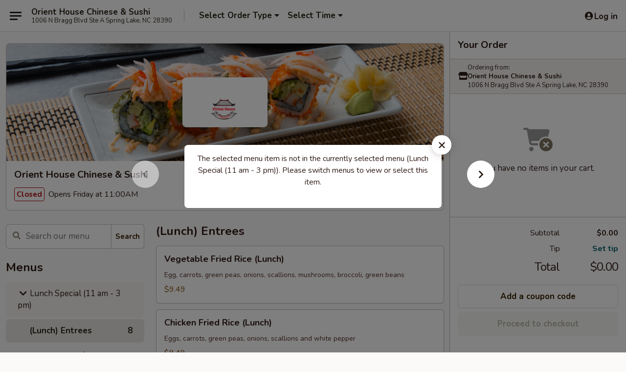

--- FILE ---
content_type: text/html; charset=UTF-8
request_url: https://order.orienthousenc.com/Orient-House/?form=menuitem&id=2643477&mid=19961&cid=257430&itemsid=2638755,2638744,2638808,2638810,2638811,2638814,2638816,2638765,2447705,2447696,2509962,2447699,2449009
body_size: 509
content:
<div class="modal-body add_menu_without_image menu-item-container
	menu-item-without-image-container menu-item-with-error "
	>
	<nav class="sideNav d-none d-md-block ">
			<a href="javascript:void(0)" class="sideNavItem sideNavItemLeft sideNavItemDisabled" title="No previous items, this is the first item.">
			<span class="sideArrow">
	<i
		class="eds_icon fas fa-fw fa-chevron-left"
		style="font-family: &quot;Font Awesome 5 Pro&quot;; "	></i>

	</span>
			<span class="sideText"></span>
		</a>
				<a
			href="https://order.orienthousenc.com/order/lunch-special-11-am-3-pm/lunch-entrees/chicken-fried-rice-lunch"
			class="sideNavItem sideNavItemRight"
			title="Chicken Fried Rice (Lunch)"
			data-target="#add_menu_item" role="button"
			data-load-menu-item="2638744"
			data-category-id="257430"
			data-change-url-on-click="https://order.orienthousenc.com/order/lunch-special-11-am-3-pm/lunch-entrees/chicken-fried-rice-lunch"
			data-change-url-group="menuitem"
		>
			<span class="sideArrow">
	<i
		class="eds_icon fas fa-fw fa-chevron-right"
		style="font-family: &quot;Font Awesome 5 Pro&quot;; "	></i>

	</span>
			<span class="sideText"></span>
		</a>
		</nav>
	<button class="close" type="button" data-bs-dismiss="modal"></button>
	<div class="alert" style="text-align: center;">The selected menu item is not in the currently selected menu (Lunch Special (11 am - 3 pm)).  Please switch menus to view or select this item.</div></div>


--- FILE ---
content_type: text/html; charset=utf-8
request_url: https://www.google.com/recaptcha/api2/anchor?ar=1&k=6LeS6lMUAAAAADOPnBKluMb49PS1NyzPT1kR87Re&co=aHR0cHM6Ly9vcmRlci5vcmllbnRob3VzZW5jLmNvbTo0NDM.&hl=en&v=PoyoqOPhxBO7pBk68S4YbpHZ&size=invisible&anchor-ms=20000&execute-ms=30000&cb=d6c6f5qr5nka
body_size: 49307
content:
<!DOCTYPE HTML><html dir="ltr" lang="en"><head><meta http-equiv="Content-Type" content="text/html; charset=UTF-8">
<meta http-equiv="X-UA-Compatible" content="IE=edge">
<title>reCAPTCHA</title>
<style type="text/css">
/* cyrillic-ext */
@font-face {
  font-family: 'Roboto';
  font-style: normal;
  font-weight: 400;
  font-stretch: 100%;
  src: url(//fonts.gstatic.com/s/roboto/v48/KFO7CnqEu92Fr1ME7kSn66aGLdTylUAMa3GUBHMdazTgWw.woff2) format('woff2');
  unicode-range: U+0460-052F, U+1C80-1C8A, U+20B4, U+2DE0-2DFF, U+A640-A69F, U+FE2E-FE2F;
}
/* cyrillic */
@font-face {
  font-family: 'Roboto';
  font-style: normal;
  font-weight: 400;
  font-stretch: 100%;
  src: url(//fonts.gstatic.com/s/roboto/v48/KFO7CnqEu92Fr1ME7kSn66aGLdTylUAMa3iUBHMdazTgWw.woff2) format('woff2');
  unicode-range: U+0301, U+0400-045F, U+0490-0491, U+04B0-04B1, U+2116;
}
/* greek-ext */
@font-face {
  font-family: 'Roboto';
  font-style: normal;
  font-weight: 400;
  font-stretch: 100%;
  src: url(//fonts.gstatic.com/s/roboto/v48/KFO7CnqEu92Fr1ME7kSn66aGLdTylUAMa3CUBHMdazTgWw.woff2) format('woff2');
  unicode-range: U+1F00-1FFF;
}
/* greek */
@font-face {
  font-family: 'Roboto';
  font-style: normal;
  font-weight: 400;
  font-stretch: 100%;
  src: url(//fonts.gstatic.com/s/roboto/v48/KFO7CnqEu92Fr1ME7kSn66aGLdTylUAMa3-UBHMdazTgWw.woff2) format('woff2');
  unicode-range: U+0370-0377, U+037A-037F, U+0384-038A, U+038C, U+038E-03A1, U+03A3-03FF;
}
/* math */
@font-face {
  font-family: 'Roboto';
  font-style: normal;
  font-weight: 400;
  font-stretch: 100%;
  src: url(//fonts.gstatic.com/s/roboto/v48/KFO7CnqEu92Fr1ME7kSn66aGLdTylUAMawCUBHMdazTgWw.woff2) format('woff2');
  unicode-range: U+0302-0303, U+0305, U+0307-0308, U+0310, U+0312, U+0315, U+031A, U+0326-0327, U+032C, U+032F-0330, U+0332-0333, U+0338, U+033A, U+0346, U+034D, U+0391-03A1, U+03A3-03A9, U+03B1-03C9, U+03D1, U+03D5-03D6, U+03F0-03F1, U+03F4-03F5, U+2016-2017, U+2034-2038, U+203C, U+2040, U+2043, U+2047, U+2050, U+2057, U+205F, U+2070-2071, U+2074-208E, U+2090-209C, U+20D0-20DC, U+20E1, U+20E5-20EF, U+2100-2112, U+2114-2115, U+2117-2121, U+2123-214F, U+2190, U+2192, U+2194-21AE, U+21B0-21E5, U+21F1-21F2, U+21F4-2211, U+2213-2214, U+2216-22FF, U+2308-230B, U+2310, U+2319, U+231C-2321, U+2336-237A, U+237C, U+2395, U+239B-23B7, U+23D0, U+23DC-23E1, U+2474-2475, U+25AF, U+25B3, U+25B7, U+25BD, U+25C1, U+25CA, U+25CC, U+25FB, U+266D-266F, U+27C0-27FF, U+2900-2AFF, U+2B0E-2B11, U+2B30-2B4C, U+2BFE, U+3030, U+FF5B, U+FF5D, U+1D400-1D7FF, U+1EE00-1EEFF;
}
/* symbols */
@font-face {
  font-family: 'Roboto';
  font-style: normal;
  font-weight: 400;
  font-stretch: 100%;
  src: url(//fonts.gstatic.com/s/roboto/v48/KFO7CnqEu92Fr1ME7kSn66aGLdTylUAMaxKUBHMdazTgWw.woff2) format('woff2');
  unicode-range: U+0001-000C, U+000E-001F, U+007F-009F, U+20DD-20E0, U+20E2-20E4, U+2150-218F, U+2190, U+2192, U+2194-2199, U+21AF, U+21E6-21F0, U+21F3, U+2218-2219, U+2299, U+22C4-22C6, U+2300-243F, U+2440-244A, U+2460-24FF, U+25A0-27BF, U+2800-28FF, U+2921-2922, U+2981, U+29BF, U+29EB, U+2B00-2BFF, U+4DC0-4DFF, U+FFF9-FFFB, U+10140-1018E, U+10190-1019C, U+101A0, U+101D0-101FD, U+102E0-102FB, U+10E60-10E7E, U+1D2C0-1D2D3, U+1D2E0-1D37F, U+1F000-1F0FF, U+1F100-1F1AD, U+1F1E6-1F1FF, U+1F30D-1F30F, U+1F315, U+1F31C, U+1F31E, U+1F320-1F32C, U+1F336, U+1F378, U+1F37D, U+1F382, U+1F393-1F39F, U+1F3A7-1F3A8, U+1F3AC-1F3AF, U+1F3C2, U+1F3C4-1F3C6, U+1F3CA-1F3CE, U+1F3D4-1F3E0, U+1F3ED, U+1F3F1-1F3F3, U+1F3F5-1F3F7, U+1F408, U+1F415, U+1F41F, U+1F426, U+1F43F, U+1F441-1F442, U+1F444, U+1F446-1F449, U+1F44C-1F44E, U+1F453, U+1F46A, U+1F47D, U+1F4A3, U+1F4B0, U+1F4B3, U+1F4B9, U+1F4BB, U+1F4BF, U+1F4C8-1F4CB, U+1F4D6, U+1F4DA, U+1F4DF, U+1F4E3-1F4E6, U+1F4EA-1F4ED, U+1F4F7, U+1F4F9-1F4FB, U+1F4FD-1F4FE, U+1F503, U+1F507-1F50B, U+1F50D, U+1F512-1F513, U+1F53E-1F54A, U+1F54F-1F5FA, U+1F610, U+1F650-1F67F, U+1F687, U+1F68D, U+1F691, U+1F694, U+1F698, U+1F6AD, U+1F6B2, U+1F6B9-1F6BA, U+1F6BC, U+1F6C6-1F6CF, U+1F6D3-1F6D7, U+1F6E0-1F6EA, U+1F6F0-1F6F3, U+1F6F7-1F6FC, U+1F700-1F7FF, U+1F800-1F80B, U+1F810-1F847, U+1F850-1F859, U+1F860-1F887, U+1F890-1F8AD, U+1F8B0-1F8BB, U+1F8C0-1F8C1, U+1F900-1F90B, U+1F93B, U+1F946, U+1F984, U+1F996, U+1F9E9, U+1FA00-1FA6F, U+1FA70-1FA7C, U+1FA80-1FA89, U+1FA8F-1FAC6, U+1FACE-1FADC, U+1FADF-1FAE9, U+1FAF0-1FAF8, U+1FB00-1FBFF;
}
/* vietnamese */
@font-face {
  font-family: 'Roboto';
  font-style: normal;
  font-weight: 400;
  font-stretch: 100%;
  src: url(//fonts.gstatic.com/s/roboto/v48/KFO7CnqEu92Fr1ME7kSn66aGLdTylUAMa3OUBHMdazTgWw.woff2) format('woff2');
  unicode-range: U+0102-0103, U+0110-0111, U+0128-0129, U+0168-0169, U+01A0-01A1, U+01AF-01B0, U+0300-0301, U+0303-0304, U+0308-0309, U+0323, U+0329, U+1EA0-1EF9, U+20AB;
}
/* latin-ext */
@font-face {
  font-family: 'Roboto';
  font-style: normal;
  font-weight: 400;
  font-stretch: 100%;
  src: url(//fonts.gstatic.com/s/roboto/v48/KFO7CnqEu92Fr1ME7kSn66aGLdTylUAMa3KUBHMdazTgWw.woff2) format('woff2');
  unicode-range: U+0100-02BA, U+02BD-02C5, U+02C7-02CC, U+02CE-02D7, U+02DD-02FF, U+0304, U+0308, U+0329, U+1D00-1DBF, U+1E00-1E9F, U+1EF2-1EFF, U+2020, U+20A0-20AB, U+20AD-20C0, U+2113, U+2C60-2C7F, U+A720-A7FF;
}
/* latin */
@font-face {
  font-family: 'Roboto';
  font-style: normal;
  font-weight: 400;
  font-stretch: 100%;
  src: url(//fonts.gstatic.com/s/roboto/v48/KFO7CnqEu92Fr1ME7kSn66aGLdTylUAMa3yUBHMdazQ.woff2) format('woff2');
  unicode-range: U+0000-00FF, U+0131, U+0152-0153, U+02BB-02BC, U+02C6, U+02DA, U+02DC, U+0304, U+0308, U+0329, U+2000-206F, U+20AC, U+2122, U+2191, U+2193, U+2212, U+2215, U+FEFF, U+FFFD;
}
/* cyrillic-ext */
@font-face {
  font-family: 'Roboto';
  font-style: normal;
  font-weight: 500;
  font-stretch: 100%;
  src: url(//fonts.gstatic.com/s/roboto/v48/KFO7CnqEu92Fr1ME7kSn66aGLdTylUAMa3GUBHMdazTgWw.woff2) format('woff2');
  unicode-range: U+0460-052F, U+1C80-1C8A, U+20B4, U+2DE0-2DFF, U+A640-A69F, U+FE2E-FE2F;
}
/* cyrillic */
@font-face {
  font-family: 'Roboto';
  font-style: normal;
  font-weight: 500;
  font-stretch: 100%;
  src: url(//fonts.gstatic.com/s/roboto/v48/KFO7CnqEu92Fr1ME7kSn66aGLdTylUAMa3iUBHMdazTgWw.woff2) format('woff2');
  unicode-range: U+0301, U+0400-045F, U+0490-0491, U+04B0-04B1, U+2116;
}
/* greek-ext */
@font-face {
  font-family: 'Roboto';
  font-style: normal;
  font-weight: 500;
  font-stretch: 100%;
  src: url(//fonts.gstatic.com/s/roboto/v48/KFO7CnqEu92Fr1ME7kSn66aGLdTylUAMa3CUBHMdazTgWw.woff2) format('woff2');
  unicode-range: U+1F00-1FFF;
}
/* greek */
@font-face {
  font-family: 'Roboto';
  font-style: normal;
  font-weight: 500;
  font-stretch: 100%;
  src: url(//fonts.gstatic.com/s/roboto/v48/KFO7CnqEu92Fr1ME7kSn66aGLdTylUAMa3-UBHMdazTgWw.woff2) format('woff2');
  unicode-range: U+0370-0377, U+037A-037F, U+0384-038A, U+038C, U+038E-03A1, U+03A3-03FF;
}
/* math */
@font-face {
  font-family: 'Roboto';
  font-style: normal;
  font-weight: 500;
  font-stretch: 100%;
  src: url(//fonts.gstatic.com/s/roboto/v48/KFO7CnqEu92Fr1ME7kSn66aGLdTylUAMawCUBHMdazTgWw.woff2) format('woff2');
  unicode-range: U+0302-0303, U+0305, U+0307-0308, U+0310, U+0312, U+0315, U+031A, U+0326-0327, U+032C, U+032F-0330, U+0332-0333, U+0338, U+033A, U+0346, U+034D, U+0391-03A1, U+03A3-03A9, U+03B1-03C9, U+03D1, U+03D5-03D6, U+03F0-03F1, U+03F4-03F5, U+2016-2017, U+2034-2038, U+203C, U+2040, U+2043, U+2047, U+2050, U+2057, U+205F, U+2070-2071, U+2074-208E, U+2090-209C, U+20D0-20DC, U+20E1, U+20E5-20EF, U+2100-2112, U+2114-2115, U+2117-2121, U+2123-214F, U+2190, U+2192, U+2194-21AE, U+21B0-21E5, U+21F1-21F2, U+21F4-2211, U+2213-2214, U+2216-22FF, U+2308-230B, U+2310, U+2319, U+231C-2321, U+2336-237A, U+237C, U+2395, U+239B-23B7, U+23D0, U+23DC-23E1, U+2474-2475, U+25AF, U+25B3, U+25B7, U+25BD, U+25C1, U+25CA, U+25CC, U+25FB, U+266D-266F, U+27C0-27FF, U+2900-2AFF, U+2B0E-2B11, U+2B30-2B4C, U+2BFE, U+3030, U+FF5B, U+FF5D, U+1D400-1D7FF, U+1EE00-1EEFF;
}
/* symbols */
@font-face {
  font-family: 'Roboto';
  font-style: normal;
  font-weight: 500;
  font-stretch: 100%;
  src: url(//fonts.gstatic.com/s/roboto/v48/KFO7CnqEu92Fr1ME7kSn66aGLdTylUAMaxKUBHMdazTgWw.woff2) format('woff2');
  unicode-range: U+0001-000C, U+000E-001F, U+007F-009F, U+20DD-20E0, U+20E2-20E4, U+2150-218F, U+2190, U+2192, U+2194-2199, U+21AF, U+21E6-21F0, U+21F3, U+2218-2219, U+2299, U+22C4-22C6, U+2300-243F, U+2440-244A, U+2460-24FF, U+25A0-27BF, U+2800-28FF, U+2921-2922, U+2981, U+29BF, U+29EB, U+2B00-2BFF, U+4DC0-4DFF, U+FFF9-FFFB, U+10140-1018E, U+10190-1019C, U+101A0, U+101D0-101FD, U+102E0-102FB, U+10E60-10E7E, U+1D2C0-1D2D3, U+1D2E0-1D37F, U+1F000-1F0FF, U+1F100-1F1AD, U+1F1E6-1F1FF, U+1F30D-1F30F, U+1F315, U+1F31C, U+1F31E, U+1F320-1F32C, U+1F336, U+1F378, U+1F37D, U+1F382, U+1F393-1F39F, U+1F3A7-1F3A8, U+1F3AC-1F3AF, U+1F3C2, U+1F3C4-1F3C6, U+1F3CA-1F3CE, U+1F3D4-1F3E0, U+1F3ED, U+1F3F1-1F3F3, U+1F3F5-1F3F7, U+1F408, U+1F415, U+1F41F, U+1F426, U+1F43F, U+1F441-1F442, U+1F444, U+1F446-1F449, U+1F44C-1F44E, U+1F453, U+1F46A, U+1F47D, U+1F4A3, U+1F4B0, U+1F4B3, U+1F4B9, U+1F4BB, U+1F4BF, U+1F4C8-1F4CB, U+1F4D6, U+1F4DA, U+1F4DF, U+1F4E3-1F4E6, U+1F4EA-1F4ED, U+1F4F7, U+1F4F9-1F4FB, U+1F4FD-1F4FE, U+1F503, U+1F507-1F50B, U+1F50D, U+1F512-1F513, U+1F53E-1F54A, U+1F54F-1F5FA, U+1F610, U+1F650-1F67F, U+1F687, U+1F68D, U+1F691, U+1F694, U+1F698, U+1F6AD, U+1F6B2, U+1F6B9-1F6BA, U+1F6BC, U+1F6C6-1F6CF, U+1F6D3-1F6D7, U+1F6E0-1F6EA, U+1F6F0-1F6F3, U+1F6F7-1F6FC, U+1F700-1F7FF, U+1F800-1F80B, U+1F810-1F847, U+1F850-1F859, U+1F860-1F887, U+1F890-1F8AD, U+1F8B0-1F8BB, U+1F8C0-1F8C1, U+1F900-1F90B, U+1F93B, U+1F946, U+1F984, U+1F996, U+1F9E9, U+1FA00-1FA6F, U+1FA70-1FA7C, U+1FA80-1FA89, U+1FA8F-1FAC6, U+1FACE-1FADC, U+1FADF-1FAE9, U+1FAF0-1FAF8, U+1FB00-1FBFF;
}
/* vietnamese */
@font-face {
  font-family: 'Roboto';
  font-style: normal;
  font-weight: 500;
  font-stretch: 100%;
  src: url(//fonts.gstatic.com/s/roboto/v48/KFO7CnqEu92Fr1ME7kSn66aGLdTylUAMa3OUBHMdazTgWw.woff2) format('woff2');
  unicode-range: U+0102-0103, U+0110-0111, U+0128-0129, U+0168-0169, U+01A0-01A1, U+01AF-01B0, U+0300-0301, U+0303-0304, U+0308-0309, U+0323, U+0329, U+1EA0-1EF9, U+20AB;
}
/* latin-ext */
@font-face {
  font-family: 'Roboto';
  font-style: normal;
  font-weight: 500;
  font-stretch: 100%;
  src: url(//fonts.gstatic.com/s/roboto/v48/KFO7CnqEu92Fr1ME7kSn66aGLdTylUAMa3KUBHMdazTgWw.woff2) format('woff2');
  unicode-range: U+0100-02BA, U+02BD-02C5, U+02C7-02CC, U+02CE-02D7, U+02DD-02FF, U+0304, U+0308, U+0329, U+1D00-1DBF, U+1E00-1E9F, U+1EF2-1EFF, U+2020, U+20A0-20AB, U+20AD-20C0, U+2113, U+2C60-2C7F, U+A720-A7FF;
}
/* latin */
@font-face {
  font-family: 'Roboto';
  font-style: normal;
  font-weight: 500;
  font-stretch: 100%;
  src: url(//fonts.gstatic.com/s/roboto/v48/KFO7CnqEu92Fr1ME7kSn66aGLdTylUAMa3yUBHMdazQ.woff2) format('woff2');
  unicode-range: U+0000-00FF, U+0131, U+0152-0153, U+02BB-02BC, U+02C6, U+02DA, U+02DC, U+0304, U+0308, U+0329, U+2000-206F, U+20AC, U+2122, U+2191, U+2193, U+2212, U+2215, U+FEFF, U+FFFD;
}
/* cyrillic-ext */
@font-face {
  font-family: 'Roboto';
  font-style: normal;
  font-weight: 900;
  font-stretch: 100%;
  src: url(//fonts.gstatic.com/s/roboto/v48/KFO7CnqEu92Fr1ME7kSn66aGLdTylUAMa3GUBHMdazTgWw.woff2) format('woff2');
  unicode-range: U+0460-052F, U+1C80-1C8A, U+20B4, U+2DE0-2DFF, U+A640-A69F, U+FE2E-FE2F;
}
/* cyrillic */
@font-face {
  font-family: 'Roboto';
  font-style: normal;
  font-weight: 900;
  font-stretch: 100%;
  src: url(//fonts.gstatic.com/s/roboto/v48/KFO7CnqEu92Fr1ME7kSn66aGLdTylUAMa3iUBHMdazTgWw.woff2) format('woff2');
  unicode-range: U+0301, U+0400-045F, U+0490-0491, U+04B0-04B1, U+2116;
}
/* greek-ext */
@font-face {
  font-family: 'Roboto';
  font-style: normal;
  font-weight: 900;
  font-stretch: 100%;
  src: url(//fonts.gstatic.com/s/roboto/v48/KFO7CnqEu92Fr1ME7kSn66aGLdTylUAMa3CUBHMdazTgWw.woff2) format('woff2');
  unicode-range: U+1F00-1FFF;
}
/* greek */
@font-face {
  font-family: 'Roboto';
  font-style: normal;
  font-weight: 900;
  font-stretch: 100%;
  src: url(//fonts.gstatic.com/s/roboto/v48/KFO7CnqEu92Fr1ME7kSn66aGLdTylUAMa3-UBHMdazTgWw.woff2) format('woff2');
  unicode-range: U+0370-0377, U+037A-037F, U+0384-038A, U+038C, U+038E-03A1, U+03A3-03FF;
}
/* math */
@font-face {
  font-family: 'Roboto';
  font-style: normal;
  font-weight: 900;
  font-stretch: 100%;
  src: url(//fonts.gstatic.com/s/roboto/v48/KFO7CnqEu92Fr1ME7kSn66aGLdTylUAMawCUBHMdazTgWw.woff2) format('woff2');
  unicode-range: U+0302-0303, U+0305, U+0307-0308, U+0310, U+0312, U+0315, U+031A, U+0326-0327, U+032C, U+032F-0330, U+0332-0333, U+0338, U+033A, U+0346, U+034D, U+0391-03A1, U+03A3-03A9, U+03B1-03C9, U+03D1, U+03D5-03D6, U+03F0-03F1, U+03F4-03F5, U+2016-2017, U+2034-2038, U+203C, U+2040, U+2043, U+2047, U+2050, U+2057, U+205F, U+2070-2071, U+2074-208E, U+2090-209C, U+20D0-20DC, U+20E1, U+20E5-20EF, U+2100-2112, U+2114-2115, U+2117-2121, U+2123-214F, U+2190, U+2192, U+2194-21AE, U+21B0-21E5, U+21F1-21F2, U+21F4-2211, U+2213-2214, U+2216-22FF, U+2308-230B, U+2310, U+2319, U+231C-2321, U+2336-237A, U+237C, U+2395, U+239B-23B7, U+23D0, U+23DC-23E1, U+2474-2475, U+25AF, U+25B3, U+25B7, U+25BD, U+25C1, U+25CA, U+25CC, U+25FB, U+266D-266F, U+27C0-27FF, U+2900-2AFF, U+2B0E-2B11, U+2B30-2B4C, U+2BFE, U+3030, U+FF5B, U+FF5D, U+1D400-1D7FF, U+1EE00-1EEFF;
}
/* symbols */
@font-face {
  font-family: 'Roboto';
  font-style: normal;
  font-weight: 900;
  font-stretch: 100%;
  src: url(//fonts.gstatic.com/s/roboto/v48/KFO7CnqEu92Fr1ME7kSn66aGLdTylUAMaxKUBHMdazTgWw.woff2) format('woff2');
  unicode-range: U+0001-000C, U+000E-001F, U+007F-009F, U+20DD-20E0, U+20E2-20E4, U+2150-218F, U+2190, U+2192, U+2194-2199, U+21AF, U+21E6-21F0, U+21F3, U+2218-2219, U+2299, U+22C4-22C6, U+2300-243F, U+2440-244A, U+2460-24FF, U+25A0-27BF, U+2800-28FF, U+2921-2922, U+2981, U+29BF, U+29EB, U+2B00-2BFF, U+4DC0-4DFF, U+FFF9-FFFB, U+10140-1018E, U+10190-1019C, U+101A0, U+101D0-101FD, U+102E0-102FB, U+10E60-10E7E, U+1D2C0-1D2D3, U+1D2E0-1D37F, U+1F000-1F0FF, U+1F100-1F1AD, U+1F1E6-1F1FF, U+1F30D-1F30F, U+1F315, U+1F31C, U+1F31E, U+1F320-1F32C, U+1F336, U+1F378, U+1F37D, U+1F382, U+1F393-1F39F, U+1F3A7-1F3A8, U+1F3AC-1F3AF, U+1F3C2, U+1F3C4-1F3C6, U+1F3CA-1F3CE, U+1F3D4-1F3E0, U+1F3ED, U+1F3F1-1F3F3, U+1F3F5-1F3F7, U+1F408, U+1F415, U+1F41F, U+1F426, U+1F43F, U+1F441-1F442, U+1F444, U+1F446-1F449, U+1F44C-1F44E, U+1F453, U+1F46A, U+1F47D, U+1F4A3, U+1F4B0, U+1F4B3, U+1F4B9, U+1F4BB, U+1F4BF, U+1F4C8-1F4CB, U+1F4D6, U+1F4DA, U+1F4DF, U+1F4E3-1F4E6, U+1F4EA-1F4ED, U+1F4F7, U+1F4F9-1F4FB, U+1F4FD-1F4FE, U+1F503, U+1F507-1F50B, U+1F50D, U+1F512-1F513, U+1F53E-1F54A, U+1F54F-1F5FA, U+1F610, U+1F650-1F67F, U+1F687, U+1F68D, U+1F691, U+1F694, U+1F698, U+1F6AD, U+1F6B2, U+1F6B9-1F6BA, U+1F6BC, U+1F6C6-1F6CF, U+1F6D3-1F6D7, U+1F6E0-1F6EA, U+1F6F0-1F6F3, U+1F6F7-1F6FC, U+1F700-1F7FF, U+1F800-1F80B, U+1F810-1F847, U+1F850-1F859, U+1F860-1F887, U+1F890-1F8AD, U+1F8B0-1F8BB, U+1F8C0-1F8C1, U+1F900-1F90B, U+1F93B, U+1F946, U+1F984, U+1F996, U+1F9E9, U+1FA00-1FA6F, U+1FA70-1FA7C, U+1FA80-1FA89, U+1FA8F-1FAC6, U+1FACE-1FADC, U+1FADF-1FAE9, U+1FAF0-1FAF8, U+1FB00-1FBFF;
}
/* vietnamese */
@font-face {
  font-family: 'Roboto';
  font-style: normal;
  font-weight: 900;
  font-stretch: 100%;
  src: url(//fonts.gstatic.com/s/roboto/v48/KFO7CnqEu92Fr1ME7kSn66aGLdTylUAMa3OUBHMdazTgWw.woff2) format('woff2');
  unicode-range: U+0102-0103, U+0110-0111, U+0128-0129, U+0168-0169, U+01A0-01A1, U+01AF-01B0, U+0300-0301, U+0303-0304, U+0308-0309, U+0323, U+0329, U+1EA0-1EF9, U+20AB;
}
/* latin-ext */
@font-face {
  font-family: 'Roboto';
  font-style: normal;
  font-weight: 900;
  font-stretch: 100%;
  src: url(//fonts.gstatic.com/s/roboto/v48/KFO7CnqEu92Fr1ME7kSn66aGLdTylUAMa3KUBHMdazTgWw.woff2) format('woff2');
  unicode-range: U+0100-02BA, U+02BD-02C5, U+02C7-02CC, U+02CE-02D7, U+02DD-02FF, U+0304, U+0308, U+0329, U+1D00-1DBF, U+1E00-1E9F, U+1EF2-1EFF, U+2020, U+20A0-20AB, U+20AD-20C0, U+2113, U+2C60-2C7F, U+A720-A7FF;
}
/* latin */
@font-face {
  font-family: 'Roboto';
  font-style: normal;
  font-weight: 900;
  font-stretch: 100%;
  src: url(//fonts.gstatic.com/s/roboto/v48/KFO7CnqEu92Fr1ME7kSn66aGLdTylUAMa3yUBHMdazQ.woff2) format('woff2');
  unicode-range: U+0000-00FF, U+0131, U+0152-0153, U+02BB-02BC, U+02C6, U+02DA, U+02DC, U+0304, U+0308, U+0329, U+2000-206F, U+20AC, U+2122, U+2191, U+2193, U+2212, U+2215, U+FEFF, U+FFFD;
}

</style>
<link rel="stylesheet" type="text/css" href="https://www.gstatic.com/recaptcha/releases/PoyoqOPhxBO7pBk68S4YbpHZ/styles__ltr.css">
<script nonce="kJHhN2VTb1PlqAuazByZvA" type="text/javascript">window['__recaptcha_api'] = 'https://www.google.com/recaptcha/api2/';</script>
<script type="text/javascript" src="https://www.gstatic.com/recaptcha/releases/PoyoqOPhxBO7pBk68S4YbpHZ/recaptcha__en.js" nonce="kJHhN2VTb1PlqAuazByZvA">
      
    </script></head>
<body><div id="rc-anchor-alert" class="rc-anchor-alert"></div>
<input type="hidden" id="recaptcha-token" value="[base64]">
<script type="text/javascript" nonce="kJHhN2VTb1PlqAuazByZvA">
      recaptcha.anchor.Main.init("[\x22ainput\x22,[\x22bgdata\x22,\x22\x22,\[base64]/[base64]/[base64]/[base64]/[base64]/UltsKytdPUU6KEU8MjA0OD9SW2wrK109RT4+NnwxOTI6KChFJjY0NTEyKT09NTUyOTYmJk0rMTxjLmxlbmd0aCYmKGMuY2hhckNvZGVBdChNKzEpJjY0NTEyKT09NTYzMjA/[base64]/[base64]/[base64]/[base64]/[base64]/[base64]/[base64]\x22,\[base64]\x22,\x22w4c9wpYqw6Rnw7IIwrfDosOFw7vCosOqFsKrw7hPw5fCtgA6b8OzDMKfw6LDpMKfwq3DgsKFbcKJw67CryVcwqNvwqpTZh/DjUzDhBVTaC0Gw5lfJ8O3PMKWw6lGMsKfL8ObbC4Nw77CpMKFw4fDgHLDsg/[base64]/DgxPCmMOgwrbCvD1/PcKNO8OmwpjDg03CpELCqcKJIEgLw4xIC2PDtMO1SsOtw4DDl1LCtsKCw6w8T1V0w5zCjcObwrcjw5XDtGXDmCfDlmkpw6bDkcK6w4/[base64]/DtERCw6JpwrfCrFlkwrvCmkTDusK3w559w43DusOWwq0ScMOmO8OlwoDDg8KZwrVlX1Qqw5hTw5/CtirCsRQVTTcgKnzCkMKzS8K1wodvEcOHbsKwUzx3e8OkID8FwoJsw6g0fcK5WMOuwrjCq0PClxMKP8Kowq3DhC4oZMKoKMOcancdw5vDhcOVL2vDp8KJw706QDnDu8Kiw6VFbMKYcgXDjE5rwoJ5wo3DksOWesObwrLCqsKCwr/[base64]/DgMOKwqbCpcK7wrJlwrPDtRwOanjDiC3Cnk4uUW7DvCo/wo3CuwIuDcO7D0BhZsKPwovDosOew6LDv0EvT8KMG8KoM8Opw7cxIcK4KsKnwqrDtX7Ct8OcwrBYwofCpTAdFnTCqsOrwpl0IXc/w5RCw5k7QsK3w7DCgWorw4YGPgDDpMK+w7x8w43DgsKXYMKxWyZ8LjtwWsO+wp/[base64]/[base64]/CpjzDq8K2SAfCmcKQwq/CkcKQFnFGc1daGMK5w7RXPBPCjldSw4rDqkRvw7Q+wrLDlsOWCsOVw7bDjcKFLGzCisOMJ8KLwodPw7XDk8KsNzrDp28MwpvDjWQJFsKXcX0ww4DDjsOFwo/DlMKOACnCvj1/c8OvHMK1bsO4w6liHRPDrcOSw7zDg8OLwpvCk8Ktw4YhFMK+wqfDg8OzdCnCiMKMO8O3w4x+wr7CvMKow7ckLcOoHsKUwqABw6vCpMO9fiXDusKbwqDCvn4Fwo5CScK8w6syRjHDgMOJK05kwpfChGZaw6nDi3TCh0rClRzDr3pEwp/DoMOYwojCs8O8wqEibcOjaMOUXMKfEGzCvcK0KThFwoHDg2hBwp8EZQkYOUAgwrjChsOYwprDgMK0woh6w7kXRx0Ow5t/XwPDiMOwwo3DsMONw4nDrl3CrUcwwoDDoMObIcOkOizDo17CmlTCh8KyGBkTbzbChlPDkcO2wpFRb3t+w7DCkmcCMVnCvHnDvjQLSxbDlcK/FcOHWRNvwqZHF8KSw5kUUVoSZsOzw4jCi8KqESx2w4rDuMK1FUwPScOJI8OnVw3Cu0ciwrvDl8KtwqgrCiDDt8KHJ8KmDHzCvAHDksKYdzhYNSTCusKmwo4iwqocGcKmcMOoworCt8OaQmlrwpBlVsOMLMKKw5/[base64]/[base64]/CqEsfC8OAwpnCll1Gw74EB8OrwqnCtMKhw41XDcKYIQFywpbDqMKaU8KRecKEP8Kkwpg7w7vDnWsnw5lwMjEYw7LDn8OQwq3Cs256X8OUw5XDs8KmPcKSNsOmYhAfw5Ngw57CjcKYw4jCv8O3LcOFwppFwqI+VsO7wp/Ck2pBf8OtI8OpwpZDAHfDnw7DglfDin3Di8K7w7Jlw4TDrMO8w5BWHC3CgRLDvgYxw6wsWV7CuGvCk8K6wpd+KBwNw5zCr8KOw5fCj8OdCxkfwpkTwolEXB10PMOfZgvDs8Oxw7fCosKJwprDgMO5wqXCuRPCssOSFiLCjwk7O3Fnwo/DhcKLIsKrCsKNcn7DosKmwosKTMKsGz5zcsK2TsK/bivCr1XDqsO/wqbDqMO1DMO6woPDscK1w63ChUs2w7xdw7cQJnsTcgIbwrTDh2TDmlbDmgnCphvDqWPDrgnDv8Oew4Avf0/[base64]/wqhpX1Ajw7EMcS9sKcOfesKjJU4tw6fDrMO1w77DsCMScsOSAWTCr8OHT8K8XVDDvMKCwrwRJsOhdMKow6AKU8OVV8KZw7Mpw41nw6vDlMOAwrjCtDPDq8KHwot1dMK/AMOeRcKLTT7DuMOrYxFSXDADw4FLwpzDt8OXw50Uw6DCuzgmwqnCmsO4woXDmcOXwqHCmMKtJ8KFFcKqaXI+UMOvb8KSFcOzw50/w7MgYgF2ecKaw5Zue8OCwrnCosKPw5UtFA3ClcOzCcOjwqzDuF3DsBcmw4wjwphCw6kkdsOdHsKkw6xnHXjDl2rDuGzCk8OfCCBwZmwFw63DkBhiCsKCwpp6woUXwo7DoErDrcOyD8KXRsKLFcO/[base64]/[base64]/[base64]/[base64]/DsVPChQ5Ww43Dt3fDvMOHKMKAwqVuw5zDl8Kxwo9OwobDi8K6wo9Vw7Rbw5XCi8Okw47DgAzDnRTDmMKlUT/Dj8KYNMOUwofChHrDt8Khw51VesKCw64QDcOcV8KTwoYLNsK/w63DlcO7VRTCrG3DkVUrwqcsX1EkDTbDtlvCm8OdBQZXw6U6wqtZw43DuMKkw68MKcKsw5RNw6M6woHCvxXDvHjCscK3w7PDslHChcO0wovCryzDnMODcMK/FRzCmxzCt3XDksOqEVx6wrXDtsONw6lGdihAwojDrETDnsKfYDHCgcOYw7LCmsKpwq3CncKHwo9Lwq3CqnPCsBvCj2bDisKxMBbDrMKjIcOzT8OeEllzw4TClEnDn0ktwpvCjMOkwrkVPcKEAwV1H8KQw6dtwpvCmMOdQcKCJB8mwpHDn0/CrWcMGmTDmcKCwrpJw6Z+wonCnHnCj8OvTMOMwoACa8OyOMKzwqPDomslZ8OtSUDDuRTCrzYcesOAw5DDo38UfsK0wrFuC8KBZxLCocOdN8KlbsK5HgzCmMORLcOOI0c1YG/DvMKSGMKZwpAoO2hvw40EWMKnw5HDsMOoMMKIwq9eaUjDr0jCm1NuIMKqM8OxwpPDsWHDhsKyCMO4LGbCusOBKXMaehTClSnCmsOCw4DDhQTDn0pNw4JURAgQIV5uf8Ovwq/DpRfCnzXDq8O6wrM4wp9Cwq0AYMKtdcODw41aLhg+SVbDn3QVZ8OXwo8Dwr7CrsOpZ8KUwovCn8Oqw5zCucOdG8Kswox+U8OvwoPCicOywpDDtMO8wqQaEcOdeMKVw4LClsKKwpNww4/Du8OtHjwaMSBLw6ZJRSEdw5oZwq0UZHvChMK0wqJtwoEAXz7CnsOFFw7CmhQ9wrPCmMKtQiHDvD8NwqzDuMKhw4XDkcKNw441wodRRHcONsOLw6rDgg/Cm3FCAAjDnsOGI8OEworDtMOzw4/CjMKcwpXCjA4Ew5xBK8OrF8OCwp3Coj0AwpsLFsKic8OEw5TCmsOHwoNZMsOTwoEPAcO6cA55w5HCrMO4wqzCij49GA5NEMKjwqDCvmV5wrkSCcOKwpNgW8Oyw47DmGVEwqU2wrc5wqo4wpfCjG/ClsKjHC/[base64]/CksKdCzfDlRhcR8KAw5/CvMKqVMKuHsOKayHDlsOcwoXDtDvDsiBJScK8woPDmcOKw7kDw6Q5w5zCnXHChmtrQMOWwq/Cq8KkFihUcMKow4ZTwqnDuVbCucKKTl4Jw7Eywqp5fMKlU0Y8fsOgF8ODw43CgllEwrVcwr/Do1cewqQDw7nDvcO3W8KSw6nDtgVPw6oPGQo5w4/[base64]/DpMKFKMKAHn3CmcOAGsOkWEHDgMOlex3DuSDDsMO+TMKEOyrChMKlZGoJXXN8A8OtPiYNw6tTRMO4w5FLw5TCuVMSwrLDlsKJw5bDs8KWO8KAdigeBxY3XX/Do8KwP0ALFcKdckrCt8KNw7zDsHMiw6HCjsKrSS8bwpIZM8KQJcKcQDLCksK3wpgyUGXDisOIL8Kcw7g9wp3DuEjCphHDvBNQwrs/wq/DjMO+wrxOM3vDtMOtwpPDnjwtw6XCocK/[base64]/DjcKhYMKYSMKRwrh+woc+BH5NLAjDhsOFwrXDg8KjT2JID8OzMicLwoNaL247N8OxQsKTEQ3Cqg3Cpy96w63Cu2vDkl3CtG5tw6Vcbz06AMKxSsKOGDNaOz5dH8OWwq/DlyrDvsOsw43DlnbCpsK1wpMXHnnCocKKNsKAWlNcw5VWwqLCnMKLwq7CrcOqw7xTYcOBw7N4UsOpFVJ5RjbCrjHCoCLDr8KZwobCu8Kxw4vCqVlfdsOZRwvDo8KKwo1yfU7DrFrDs3HDk8K4wq7DksOXw55iOknCnS3Ci1tgXcK/wrHCtTPCmEzDq1N4MsOgwrlxH3s7H8Knw4IZw5DCr8OMw7hIwpPDpBwVwqXCiTnCu8KUwpZYVUHCoDbDunbCoDTDtsO5wpoMwp3CjmdjM8K7cVvDtj5bJi/CtAPDtcOWw6fCkMKLwrjDjQfCtnE5c8OAwobCrcOYbMOHw71BwqrDi8KjwrBzwosWw7lhLcO/wqlDUcOowrIqw7dDScKHw7hhw6jDhnV8w57DisKHSyjChxRwaAfCmsOQS8Orw6vCi8KZwrcpCVXDgMO2w5rDisKqWcKbcmrCi30Wwrxsw67DlMKzwr7Ct8OVfsKcw5AswrYnwojDvcOHbXgyG3Fkw5MtwpUCwrfCocKZw5LDlBjDlm/DtMKyAgDCjcKsYMOLYMK8ccK4exXDmMOAwpU3wpzCrEdSND7CscKjw7wJc8KTdUvClC/[base64]/DiMOqwp/Dg8OZYx0dw5zDuEXCmcOIejfDjcO5F8KYwqTCgjLCt8OxKcKqZnnDuloTwqbDlsKVEMO3wprCisKqw5/[base64]/[base64]/CjMKbwrXDnS4/[base64]/[base64]/DlCRLw78TwrXCrWbDn8OeTMKrw4bDk8KNZcO8w4QneMKKwrk/wpEcw4bDtMOAPXM1wofCrMOnwpgzw47CrAnDgcK1NzjDmjtzwrrClsKww5Vbw5B6YcK3WT5PJEAWL8KWBMKpwrNwfDjCt8OJWG7CvMOvw5TDhMK0w6saa8KmK8OlM8OxYhcxw5k0TDrCrcKLwpo8w5sDaytJwqPCpx/DjsOcw5pHwq5sf8OBE8K6wowKw5wewrvDujfDpcOEaDAZwqPDhkzDmnXCrlnCgVTCq0jCrsK8wqBYb8KQYn5QeMKzUcKZPgJhJhjCoyXDscO0w7jCljZywpwAUHIcw7INwpZ6worCg37CuVZYw5EuTXXCh8K9wp/Cm8OaFH9aJ8K/HXgCwqVkcsOBVcOMI8O7wrpiwpvDmsKHw6QAw6oufcKYw4DCjHrDsktfw7vCh8O+KMK2wqdLKlPCkhTCjsKQB8OpLcK4LjHCi0I3DcKBw6/CocK7woxPwq/[base64]/DtcOhwoR0JcOFwpkew7AywqsCesKeAcOcw73DgcKZw63DnETCgsOkw5/Du8Kew7FEXkoHwqnCjWzDpMKbYFR/acOvbylEw4fDjsKvwoXDsCddw4Rnw61mwpbDusKGKkAJw7bDisO8RcO/w4laOgDCmsO0RQkNwrEhYsK0wqzDtjzCjEjCqMOdH1XDi8Oww6fDvMOnVV/CjsOow7FcZEzCq8KVwrhyw4fCoXl9annDvyDCnMO1cyLCr8KrN0NQZMOwMcKpNMOPw48kw4LCnHJVCMKFAMOiIMKVQMOkWiXDtm7CgU7Dk8KsAcOOJcKVw4RnesKgXsObwpMNwqkWBF4VT8OJVR/ClMO6wpTDrMKJw4bClMOaOcKeQsOfa8OpG8KUwpEewrLCky/DtEVUYE3CgsKjTWTDigMqWELDjE8jwqU3F8OxfmzDviJowpN0wp/Coi7CvMO5w5Alwqlyw6BaJATCrsOEw55fcWcAwq7Crw/[base64]/Cp2low6LDk28mwo8Mw4TCoj/DpcKzYTMIwpkfw70Ta8OLwoNbw7fDrMKCPhAUTx5fdXdEUBfDisOXeiI3w4fClsOmw5DDvMKxw49Dw6bDnMOkw7TDhsKuF2hmwqRxFsOOw7nDriLDmsOlw7ISwo5KG8O9K8OFN0/Du8OUwr/DhBFoXxpnwp5rbMOrw5TCnsOUQndRw4pGDMOmU3TCvMK4wpI/Q8OjK1PCkcKLWsKwd2R8dsOVICUWXAYrwqDCsMOtEsOUwpBSRC3CjFzCt8KUYzsYwr4YA8ObJQTCtMKGVxRjw4/DnsKdBXtSKMKTwr4HMwVePsK4anzCjHnDtjZXdUjDvicIw58swo9kGhQ3SwrDqcO8wq5QUMONDj9kD8KLQntrwoIJwrTDjnNXd0nDkQ/Dr8KFOsK0wpfCmHRyScO4wp96RsKCHD3DtngOJWcII3/Cn8OKw4LDtcKmwpDDuMOFdcOAXlcxw7XDhnBUwpE1YsKJa27CocKbwpLCi8OEw7/[base64]/CiTciRiUbJWnDgEwkGRTDkVzDnTp5OEHClcOQwoDDk8Kdw53CqXcQw7LCj8OCwpwsO8OeRcKgw6gHw5Ncw63Di8OOwqp6P19wf8KsUDw4w6JvwrpHTSYWRSbCr2zCicKiwpBEPho/[base64]/w7/DqmpIw4xMwo/Dk3rDmcOZdMK+wp3DssKPX8OgcUg9EcOVwqTDkAPClcOIRcKNwop2woobwojDrcOuw63DlVvCt8KUD8KbwrrDlsK1aMKnw4YmwrwWw6lcIMKqwplxwpc5d3PCqmPDvMO4fcO7w5/DsGLClyR5U1vDj8Olw4rDocO8wrPCscOywoLCqB3CqlMiwqBswpbDuMKUwqPCosOkwrzCiBXDuMOuKlNUbQB2w5PDlDXDpsKJdMKiJMOmw63CkcO1HMKjw4bCnXPDocO/csO2Hy/DvBcwwrtrwpddZ8OkwrzClzIrw49/[base64]/ZHpaw4TCgQrCjMK4IATDu8KnM3Bow5Rwwp8Dw4Mvw5N2HsOUBGnDrMK0YMOqEG16wrHDlDDCk8Okw7Faw5MHX8OUw6t3w51hwovDpsKswo0oFVlVw6fCkMOgJcKkVDTCsAkOwqLDmsKiw4I3LCZmw4PDocOwbE5Twq/DpMKFcMO2w73Di1p5ehnCgcO4WcKJw6DCqwvCscO9wprCt8OAVV1/YMKhwpEpw5rCvcKswr3DuAvDkMKxwqgBX8O2wpZVTsK0wqhtDsKPAcKyw5hkFcKiN8OZwr3Dpno+w5pxwoMzwo0AG8Omwopow64cw7B6wrnCtsKVwqhZEi/[base64]/[base64]/[base64]/DjwfCsMORwpXCmwXDgzfDhMKNIMOQwoMcRsKAAsK/[base64]/ZhNRwqXDocKOwr9Aw7jCgsOxTMO6w5PCuwvDlsO4d8OWw7/DtB/CvS3CjsKYwrgVwqHCl2bCrcO/DcOMBGbCl8O/B8K+dMK9w4cmwql0wqhfPWzCm3PDmTPChMKqHkpkCD3ClU4qwq0mUQTCr8K9czwEEcKcw7Fww5LCjV7CrcKfw51aw5jDksOZwpVjLsOowox6w4nDvsOPfFDCvTbDlcOiwpljVE3Cr8O+OSjDtcOPS8OHQCdJasKCwqfDscOgM2zCi8KFwq0JWRrDr8OqKQjCscK/TiXDjsKYwpJJwr7DiU3DnBRcw7Q1MsOxwqxxwqhlKMOmckkQXEE6ScO9fm4CRsOXw4IMdyzDmEbCii4lTGMYw5TDqcKDc8KZwqJoBsKDw7UjMQnDiFHDoXUNwoZDw6/DqgfCgcKLwr7DvSvCohfCgilAeMOOacK5wop7fnfDvMKdNcKDwpzCsDQgw5DDksKGfjNfwoEhSMO3w5BTw57DiivDunnDmUPDgxwaw5BBIA/CmGrDmcKEw75LawHDjMK+bzg0wp/DhMOMw7/DlhULT8Kywq8Vw5YjOMOFCMOvGsKvwqIWacKdDMKNEMOJwqbCsMOMRTMiKRtdDF9JwrpowqzDkcKxZsObaD3DiMKPUXA/RcKDIcOTw5jCisKnTxhgw4/CtRLCgUPCr8O5worDmRxdw7cFCzzCh0rDlsKOwrhfCCpiBizDix3CjQPCmsKjRsKFwpHCqQ0gwoPChMOaaMOKJcORwotZM8O+H3geIcOdwoVhBCBhA8Oww51WS1RIw7/Cp0YYw53DvMK/GMOOe0PDtWUYSG7DkD9vfcOsXcKMLcOgw6vDnMKdL2gqWcKwTgTDrcKZwoBFTE0WbMOCEC9awr3Ck8KjasK2BcKTw5/CtcO3LcK2YsKAw7TCqsOuwqxHw5/DumsjSSFHc8KiXcK/LHPDpcO9w4B5Gjgew7rCl8K9B8KQI3HCvsOPaHtswrsuVMOHB8KQwoYzw7YFLcOfw49Mwpkjwo3DnsOsLBUXA8O/TRfCumXCj8Otw5dZw6I9w443w6rCqMKKw5fCnFPDhTPDncOcasKrKB9Xc0XDuUzDgsKJHWcORzNVEmvCqzdxR3UXw7/Co8K/LsOUKjsWw4rDqFHDtSnCucOGw4XCn0sqQsKuwps1TsK1YyPCiE3DtcKlw7tfwrnCtV/CnMKDfEopw53DjsOJYcOvJsK9wprDhUHDqmUndFLCq8OfwrrDvMO3A3XDksK5wp7CqVtWcWrCr8K8O8KVC1LDj8OZKsOOLX3DqsOBAMKDez3Cn8KvLMO4wqgvw699w6bCp8OqKsKXw6whw7J6QErCuMOTTsKCw6rClsOEwoV/w6/CqcO4Z2YkwpPDm8OYwoZJw7HDmMKcw5wTwqzCkWDDoFs8OAVzw7oFwpfCtX/CmB3ChkpRc1QofsO0O8O4wqrCqCrDpxHCs8OXflkAasKLRQoOw4gNUmlbwqYIwqbCjMKzw5DDkcOafitOw7bCrsOhw6ppEMK8OwLCm8Obw5kZwpQBTBLDtMODCz9xKwHDkw/ClQc+w4AvwrIWPMOJwqd/f8O4w6srWMOgw6AWDlQeOSx9w5LCmxVObHHClSMvPsKPcgkXel9DO0xjMMO5woXCocOfwrsvw6cMMcOlIMOowqdPwrnDs8OqLF0kOQ/DuMOvw4d8asObwq/CpkhKw6fDolvCpsKnEsKXw4x7AwkbHitfwrUTfgDDscKoIsOkXMObcMK2wpzDpcOCUHhrETnCgsOsTlXChEnCnD4EwqIYNsOXwpkEw6HCtQU0w7nDh8KrwoBhFcKSwq/CnFfDsMKDw7ldPCwXwpzCqsO+wqHCmj4tW0URMCnCi8K4wq7DosOewoBIw7AFw4rCgMOaw4FgNEnCvmrCpXVvZ33Dg8KKBMKEG2x/w5PDkGgHCSzCsMKdw4crcsO5cxJCPERVwo9iworChsOHw6fDty05w6fCgsO3w67CrhgoQi9nwrXDpm5CwrUWPMKjR8KoW0pSw57DucKddRE1Px/CrMOeQj7Cq8OFaG13ehpyw5BXM1PDjsKqYsK8wpBDwqTDk8KzTGDCg0laWSx4IsKIw77DswLCrcOpw6A1Thp2w5g0M8KzN8KswqllbXguQcK5wrArPH1ROy/DmUDDisOHHMKTw7oWw4Q7QMOPw4hoIcOLwp8pIh/Dr8KlQsOuw4vDocOCwozCsGjDlsOBwowkCsO9UcKNaTrDmSTChcKZNlHDrsKyOcKJLGPDj8OYe0gaw7vDq8K7fcO2PUTDpAHDlcK7wrbDnAM9eW8rwqsxw7ozw5LClwXCvsKUw6rCghwAI0AXwo1fVQ8SeW/ClsOvZsOpInVXQyDDjMOFZWnDn8KtaR7Do8OzPcOqwokSw6NZaijDv8K/[base64]/Cjkd9E8KVwoLCuMOFe8OHwp7DnsOKw5MqbzF8w4kPBsK4wpnDnj0gw6jDiHXCkEHDo8Kww71McMKywpURGDlvwp7Dj2tWDmNVZMOUV8OReyLCsFjCgGsNNhMlw5zCqEJKK8KPI8K2Tx7DkA1/[base64]/OMOINAnCtTFQwpseSnvDpsOscsKrDHpNbsK4Ek9Jw7QSwoPCnMOCbQ3CpHpfw77DrcOJwo0bw6vCrcO6wr/[base64]/DocKFw6ZLYMO7w7UTesOfw4dowo11B8KeJUvDkHfCsMKOegxPw446AR7Dhho1wq7CgMKRcsKQX8OSO8KKw5bCp8OOwp9Cw6ggairDpWFYZGRKw5pAW8K/woUNwrXDiRwXB8OAAzwFcMOvwoLDpgxhwr9vKXnDgS/ClwzCkXTDksK1a8KhwqofTiU2wpppwqp6wplrFWHCocOfZRzDtSNgKMKKw6TDvxcfV23Ds3/ChMKqwootwoskDWRhW8KzwoBNw6dCwpNzMycrUsO3wplOw7XDhsOyCsOJf0B5ccOoGRJ7aT/DjsOOZcO2H8O2ecKyw6PCjcKLw6kiw7w/w5LCoGRdV2p5wpXDsMKbw6l9w7UiDycow5HCqHfDssOVP0vCkMOww4bCggLCjW7Dh8KQIMOseMOZc8OwwqZDwpEJNmzDk8OOc8OpFjULc8KBIsKIw5/CrsO3w5VkZWbCosOiwrd2aMKow5bDn27DvGhTwqY0w50NwpLCrlppw7bDnHPDnMKGawoRPkBLw7jDiWYxw4hJGnwyGgsCwrcrw5PCvwPCuQjDnUg9w5odwpY1w456RcKqA2jDi1rDt8KzwpJFNhhpw6XCgDUpV8OGVsKhYsOXAVgKDMKdIhd7wpYzwotpSMKDwp/[base64]/w4o2MUTDvS3Cl0MewoDDgm3CvcKfR8K0wo4Ww61VBWM7H3Zhw4HDkU5Ww5vDpF/CigVGGGjCgcOQMnDCiMKzG8KgwppNw5rCrENhw4MUw49owqLCscORTzzCq8KLwqnDiWrDlcOZw4nDvsKOXsKWw4nDjzQrL8ONw5ZiO0MPwpjDpyDDtzElPG3CkA3DuGADKcO/LEIlwq0TwqwOwqLCgADDj13CvsOqXVt0QcOwXzfDjn0eJ1QQworDq8OtIjJqT8KFd8K+w5hjw5TDlcOww4FhAwEWJ1pRFMKUasK2eMKfCQfDolnDiWvDrGBRHhEcwoh/FlDDskUODMOawrUXRsKNw4oMwpcxw5jDgsOiw6DDm2XDqWbCmQ9Yw5BfwrrDpcOWw7XCsmcJwr/DqUnCusKcw7Yww6PCtWrCmyZEb0ZZIRfCr8KAwph0wpfDsiLDvsO6woA6w5HDusK/PsK/A8OhESbCrRQhw7XCh8KhwpPCgcOUA8O2AAsdwrNhOWHDlcOLwp95w53DojPDk3fCicOqecO/w4YSw5JLa3bCg2nDviR4Wh3CtHTDmMKdHjrDiGtFw4zCmsOLw5/CkXI5w6tOAFbCjiVFw7PDqMOHGMOGfAM0GmXCgHjCkMONwofDp8ORwr/DgsKKwrVaw6PCnsOUfBphwpRTw6LDpGvDiMOTwpVlfMOHwrIFVMK/wrhmw6ogMUfDhsKCGMOhUMOcwqbCqMOTwrp+I0Ygw6/CvUVlSCvCo8KwZiFRw4/[base64]/NcO+w6/CjcKQMMOOwpIgwpjDmMKIGcKKTsOXwrHDt8ORYREHwrY5DcKbN8OIwq3DhMKNHBZnasK5MsO5w7s4w6nDqsOkfsO/fMKcIDbCjcK9w6MJdcKNB2doSMOpwrxdwrgxbsO/HcOHwplDwoIzw7bDtcKhcQbDjMOIwrcxDSbDgsKhF8OSeAvCiUbCr8O4TUE8AsKtG8KdDGscfcOICcO9bsKxI8KFKlURCkByd8KMLVszfAXDlXBHw78ASVpJbsOzY0fDoF0Cw7Yow4lDfCliw4zCqMOzQnZ2wr9qw7lXwpDDjxnDq3rDjMKiRVnCn0/CscKhJ8K+w7NVZcKVA0DDuMKaw6bCgXXDtF/DuTs1wq/CiFvDhMOiTcOzWBdPHn3CtMKiwqhEw4RnwpVmwoLDucKlXMK9bcOEwodEcxJ8ZMOiQ1wmwrEZPEYawq87wodGbQkwJQVhwrvDlwDDp17Dp8OPwpxkw4XChTTDncOiR1HCpUB3wpLCiyM1QwnCmBdnw5vDkGUQwrHDpMOJw7vDtQ3CoRHDmCdUZjJrw5/CqzhAwovCg8Ofw5nDr3EHw7w3GQnDkA1GworCqsO0Jj/DjMOeSBXCkCjCqcO2w7zCuMKtwq3DvcOlc27CgcKoASU1OMKrwqTDhWIdQnAvX8K6HcKmQiXCimbClsOQeHLCvMK2bsOLXcKPw6Y8BcO6ecOzJD9ySsKdwq9KRG/DvsO6X8OpFcOkdnLDmcOSw5LCtMOgN2PDtxwQw6oDw4jCgsObw4J1w7sUw5HCpcK3wpoFw558w68Bw4DDmMObwonDuVHChsKmG2DDq3jCtEfDohvCjMKdHsKgRsKRwpfCsMKQPB7DqsOMwqMzKnHCo8OBSMKxdsOTRcO6QmTCrS7CqA/DqylPF04cIWN7w69ew5bCognDh8KNckYAAAzDgcKfw78yw5p4TyXCp8Ouw4LDuMOZw7fCpQ/DhcOLw6EJwqHDoMK1w4JSUgbDrsK8McKeIcKcEsKiA8K/[base64]/DjwQTfUfDu3TCs8KjwrxGwqTCk8OMXcOTw4Y3w7zCjEhLwpXDpBjCjwMqwpo7w5VuPMKVQsKMBsK2wpFMwo/CvQNlw6nDsh4dwrwhw59Mf8OWw6cAP8KKLMOuwoAeDcKYIGHCmgfCjMKPw6IQKsOGwq/CnFbDucKGbMOePMObwqUnUTp+wqFNwobCrMO/wqpXw6RvFGYCJAvCmsKhccOdw6bCisK1w7N9wrUTBsK/H2LDuMKVw4PCtMOdwowCJMKFWjnCicKawqTDp2tNGsKfKyzDgXnCvcKsIUAww5RqHcOqw4bDglIoUkpuw47CiSHCiMOUw57CkyjDgsO0OivCt3E6w48Hw4HCnXbCtcObwqjCn8OPY2g2UMOVWHxtw4rDqcK4ODhyw51KwpDCjcKiOEAxVMKVwqAFfcOcJi8/wp/DqcOFwpAwRMOJbcOCwqQZw7tePcOSw6IZw7/CtMOESmDCgMKrw6pewq5QwpHCucK1KklODsOTAMKaPnXDvRzDnMK7wrdbwqpkwoHDnFUldlfCksKrwr3Cp8Kgw47Chx8fQWwBw40rw4zCvWZxC17CmXfDpMOsw4fDvi/CuMOKN3jCmMO4f0jDkcOpw5Zac8OBwqrDgW/[base64]/DrMO7TsOpLU5Xwq9tOi5gwpFwworCrC7DuRbCt8K3worDrcKcRxLDg8KtUnwUw5vCpTouwqU/Rytlw4nDgsOBw5fDksK6Z8KzwrDChsKne8OkV8O2FcO6wpwZYcOIGsKACcOUPW/CqHbCkDfCg8OwJj7DvcOjJnTDl8OaPMK1ZcKiG8OkwrjDihrDjMOMwrNMC8KrWcOHP2oOesKiw7HCjsK+wro7wqfDsh/CtsKdPDPDpcKbUWVOwrDDhMKIwoASwrfCjBDCpcODwr5FwprCtcO/IsKYw5NjXUEIVEXDpcKtFcKgwpvCklbCksKnwo/[base64]/DuFbDpsOVwrp5DDhdw41Ww47CusORw6PDgsOrw5x0BcKaw7YZwrrDssOyT8KDwqsrWXHCjhLCvMO/w7jDoC0UwrFoSsKWwp7Di8K2BsO/w410w7/Cn18wPn0kKE0fAHLCqcOQwpd/Wm/DscOSKwvCmmBOwrzDh8KBwovCksKZbidWFCdlN242a2/[base64]/wpYZFsO8w55pFXQ4wpLDi8KhH1zDgcOGw5/DgcK0cShVw7dpJT92JCnDngdVdGVDwqLDpUAiTkxSVcOVwoLDssKHw7rDmHt+ED/CjsKIAcKuG8OYw7bCrTgLw7AAdV3CnmgNwojDggobw67Dnw7DrMO4FsK+w4kOw4B/wp4awqpVw4xAw7bCshBCFcOdLsK0WR/CqXHCqhsfVX4wwrk4wos5w5Fpw75Kw63CqMObf8KDwqbCvgp0wrstwoXDhH4ywo1Kwq/CuMOwHA/CmR1PIsKAwr9kw5Qhw5rCr0TDt8K6w7oiKE94wocdw7N4wpMkUHQqwpPDp8KBCMKXw4PCtX0hwok6XxZXw4jCk8KEw4VMw6DDqykJw4zDrwF/TMKWS8OVw6DCsHxDwrfDiRgRBXzCiT8Mw60mw6bDt098wrguFjnCkcKtwrXCl3TDk8OkwpkIUMKOccK2bAgmwonDvB7CpMKxSydbZD9oSyXDniMqTA8Swrs1CiwWW8OXwrURwr/Dg8Oiw4TDq8KNJiIsw5XDgcODMxk2w5zDuAEfK8KfW0lsX2zCqMOcw57CocOkZMOxAFIkwp9+UivCgsOpeWrCjsOmEsKATnPCnMKAMg4nFMOmZ3TCjcOhfsKNwoTCvSFcwr7Cj0NhB8O7OsO/Y0k1wpTDtw5fw6soJhcWPEckLsKgVFwSw5Ibw5TClS0rNALCnSLDkcKLV0pVw6sqwoQhKcOtIhNnw4PDucOHw5Npw5DCiWfDqMO9eBIGVDEKw6IzWsKhw7vDlAJmw5/CpS06QBbDtsOEw4DCu8ObwpcWwqjDoClgwobCpsOgK8KgwoNPwoXDjjfDlMOtOT10F8KFwoAOQ2wRw4UnOEI8SsOgBMOtw6nDnMOpKTcDORERC8KKw5lEwqs5BG7ClSYSw6vDj3YUw64Rw6bComEdJEvCoMO/[base64]/[base64]/[base64]/CpHrDtwrDusOPRzYYaMORYFthR03Ds3dvGCDClGVODcOvwqYUBD0RaTDDuMK4OUZgwoXDsAjDgsKTw70fEU/DrcO4OFXDkWEfcsK0b25ww6/DqXPDgsKQw4pXwqQ9CMO6VVDCj8KywqNPR1jDj8KmdAjDrMKwacO2wrbCoiomwoXCvHccw7U0GsKwK0bCixPDoB3Cp8ORP8KWwrZ7ZcO/NMKaM8OmccOfWUbDpGZUEsO8O8K/aQ4wwq/DkMO2wpsVIsOlVmbDjMOZw6HCiG0yacKqwqlFwo0qw6fCjmQ4MsK2wqkqPMOZwqoJdxpNwrfDvcKkDcKZwqPDo8KUO8KkAAbDi8O2wrZNwr3DpMKHwr7CqcKeRMOLPzg/[base64]/wp7ClcKfNsOCwrNrw6bDjMKUVSVFwpbCpWExw6dSPjdaw6nDl3bCtxvDvcKIYC7CosKBb00xJD4wwqBdDQIUB8O1UEoMGkoidBZCHMOKbMO6AcKYAMKrwr43AMObIsO0aH3DpMO3PCbDnRnDk8OWUcONX3ZaUMK9Xw/CiMOnQcO7w5hVPsOidWTCilcffMKzwpzDmELDncKSKC8PCwzCtB5fw48HXMK0w7XDtDBYwpgHwrHDpV3CvFbCpx3DscK8wrwNIcK9IcKVw5hcwqTDsA/DjMKaw7fDj8O8McOGb8OcDm08wqTCnmbCpTPDnAFNw5N3wrvCicOPwqt0KcK7Z8OFw5/DhMKgQMKFwprDhgbCoHnDumLCoBUsw49/[base64]/[base64]/[base64]/woEkw45zw7PCkMKvRmfDq8O4K8OYw6h9EMKGDR0Lw5NYw4rCo8K/MipIwogxworCvF8Xw6dGJ3BuBMK6WzrCmMK+w73DmUjCuEIfVm5bHcK6XsOQwoPDiR4CZHnCvsOJA8OPZR1yKQoow7fCtksQT0IHw5/CtMOnw5lJwr3DjnofGyckw5vDgAYUwpXDp8OIw7Umw6ExLn3Dt8O1T8OIw4MMDcKxw6F4NS3DqsO7VMOPYMK8RDnCnG/CgCvCq0vCgsKiGMKSHcOBEnnDniHCoiTDicOOwpnChMKYw7gDU8OZwq1fCCLCs1zDnE/CpG7DhzNpW3/Dh8Osw5/Dg8KSw4LCkWd6FUHCjncgWcKEwqPDssKlw53CmlrDlxoRC0IyFi5jennCnX7Cl8KMw4HCuMKqUMKJwoXCp8KKJlDDmGPDoUjDv8OuecO5w5vDrMKQw5TDgsKGXiNJwo8Lwr7DpU8kwpzChcKMwpAIwrpOw4DCvcOcWg/DiX7Dh8KFwql5w6c2Z8Khw5XDjBLDmcOqwqPDlMO2ekfDg8OUw67CkQzDrMKhDU/Chihcw73CjsOIw4YgQ8KlwrPCr0Qcw6Bjw7rCmcOZSsOhJjLDksOsU1LDiFQQwqvCsBwpwpBpw6ANT17Dg2lTw5Vdwqg3wqhAwpdkw5BnA1bCr0PClMKcwpvDusKow6o+w6lIwolfwoDDpsOvORBLw4MwwqhEwqzCqjbDvcOlY8KBKAHDgC1DLMOIRG4HccKDwqHCpw/DiDpRw75VwpXCkMKLwp8JHcKRwqxrwqxudktXwpR1HmIBw6XDqBDDq8OhFMOdQ8OOAWg4WAB0w5LCpsOtwqI/TsO6wqpgw7QWw7HCpMO4FygzE17ClsOcw4TCgVvDj8OfT8KsE8O1XwPCncKYYMOFEcKzRh/DkiUlcW7Cl8OFKsKQw4zDo8K6CMOiwo4Iw4o2w6DDjEZVZwDDgUnCkSUaHsOCKsKLb8OXbMKSBMKWw6gIw5bDmXXCtcOcYcKWwqXCv2nDksOow5oJJWs4w4c3wovDhw3CtU3DlzUzD8OjL8OXw6pwP8K4wrpJT03Dt0dxwqrDijnDoDhiQgbDlcKETsO/JMONw5wdw58zR8OaLj5VwoDDu8ONw4jCrcKBLmckBcK6V8KTw6HDisOBJMKsY8K4woJCC8ODbcOWAMOQPsOXRsOGwq3CmCNFwqZXYsK2TlcDBMKLwpvDlA/CvCwnw5TCr37CusKTw4vDkCLCjMO7w5/DncKMVsKAE2jCoMOgFcKfOUNzC2VLYCbCvD9ww6bCsSrDknnClsKyK8KtaBcZbVbCjMORw68vWC3DgMOhw7DDisK9w4l8AcKPwpYVRsKKMcKBa8O8w6XCqMKVPWnDrSYWCgsCwrs6NsOGQnYCWsOKwr/DkMObwp5aZcOUw6PDpXYXwp/CoMKmw6zDjcK0w6pWw4bCmgnDtUzCt8OJwrDCgMOew4rCq8O9w5/CvcKnaVhQEsOew55qwpcEcDTClUbCsMOHwo/DoMOMb8KXwrfCosKEIGIdED8GQsKXdcOsw6DCnHzCkBchwrnCq8K/[base64]/YcObw5Fnw5DChMKCScKhH0vDocOtwpLDtsOGdcKcAcKFw4UrwrJAblk2wpHDkMOAwp/[base64]/CqAU/wpPCqCYJH8KMKQw6RsOwBlM6woYew6khDx7DvmLCpsOyw7RUw7HDksOzw4p1w69pw6kCwrvCrMOOS8OhGSNhESLCk8KKwrE2wrrDs8KEwqcYdSZTe2kZw5sJdMOkw7UmSsKGaw94w5bCuMOow7fDi2NCwo4gwrLCigrDshNpCMKpw6zDncKgwoQsAB/CrjjDlsKtwptzwpQNw6tvw5onwpQrfgHCuzVdezkNKcK0aVPDqcOEOWbCsGsdGHVvw4AfwpLCvy4AwpIBHiXDqixvw7PCnyhow6vDt3LDgCgNAcOpw7nCoHQ/wqLDrFFow79+FsKNYcK1a8KdJMKAHMKROG11w7x3w67DrAYlNQMfwqfCk8KGGy9Bwp3Dk2slwpUvw4bCjA/DpSDCoCDDnMK0F8KDw5I7wrwCw45FOsKrwqrDp0o8VcO1SEjDtRvDgsKteTPDlhl4Fls2YMOUKD8bw5Asw6HCtClGw6nDg8ODw5/CjDAVMMKKwqrChcONwpNRwokvLlptdCTCgBfCphLDpGXCqcOLJsO/wqHDsyfDpV89w5VoIcK4bHrCjMKuw4TDg8KnNMKVACZMwrcmwowVw6Jqw4EGTsKYKyYALRZRfMOJUXLCncKJw4xhwqTDt0pKw5k3woEjw4JeSkJNOQUVd8OsYCPCsXXDucOiV3VXwo/DicOiwp4Xw6vCj38rXxoxw5fCkcKBScOHMcKMwrZCQ0nClDbCmWwqwql0N8KOw7XDgMKeJ8KXa3/[base64]/QsOqNGgsw43CjMOOMxfDhcOew6J2wqtWwo0RbXjDpnLDvy/DuAs8cQp7VsKmKcKcw7IUCBvDlcKqwrDCicKDVHbDiTLDjcOEEcOUeCzCicKmw5lMw6NnwrDCgTRUwpLCvTPDoMKJwoZQCRF0w7QxwrTDu8OBYB3DpDLCt8OuXsOBUjVbwqnDogzCgi0ZesOfw6FIZsODe01WwrUcY8OXd8K0ecO7Lkw7w5wNwqrDu8Ozwp/Dg8O6wqh3woTDtsONcsORZ8OCJHXCujvDgWPCmikeworDksOYw6oBwrHCo8KhLsONwqBGw73Cl8Omw53Dh8KKw57DilTCkW7DvSVKDMK+PMODJCVzw5BUwqNhwrrDhcKKMj/DqGllScKEXh7ClC1KOMKbw5rCnMK/w4PCisOVHR7DhcKvw6pbwpPDr2jCtypzwozCi2kYwrfCkcOCVcKdwozDmsK5DzdhwrTChlUdAMOQwosudMOKw487anBqecO9UsKyaXfCohUowqJfw5rDisKmwq0Be8OHw6PCkMOgwpLDqnbDs3UzwpvCiMKwwoXDn8O/FcKXw548WU9fL8OTw6PCpwIxOw/DusO9RndewpPDoxZIwptDVMKMAMKJfsO5QBYVA8Oiw6bCpH8Yw70RAMKAwoAKVX7CgcOlwqDCgcOeZMOJVm7DhCRbwr4gw5BjBRTCp8KDJMOaw5cCesOucWfCqsOkwrzCrC87w79za8OKwrxLTcOtTGoBwr0Ewr/CnMOIwr0+woA0w7sKSmvDuMK2wqTChMORwqI8OsOtw5bDvS8vwr/DqMK1wqTCgWpJEMKEwrdRUwVSVsOvw7vDoMOVwrpcGXF9wo83wpbCuFrCrTIuY8K1wrDDplfCvMOIb8O4QMKuwoQTw6g4BBoAw4TDnEbCssOQbcKPw6p9woFoKsONw6ZQwoLDljpyFQVcQFIbw69nWsOtw6xrw4TCvcO/wrUkwofDoT/DkMOdwp7CkAnCjQsLw7YrDHnDhGp5w4TCsGbCkxfCrsOhwoLClMKTF8K4wo9KwpYSSntuYEVFw4Fnw6TDlV7DvcOXwq/Cp8OqwqjDvMKKV3pdGzQFKEYnMkDDncKpwqVWw5sREMKEecOUw7vCjMOmP8OlwpvCp08iI8OwEWXCh3Qiw5jDhV3ClngySsOww5QNw6rDvXE3\x22],null,[\x22conf\x22,null,\x226LeS6lMUAAAAADOPnBKluMb49PS1NyzPT1kR87Re\x22,0,null,null,null,1,[21,125,63,73,95,87,41,43,42,83,102,105,109,121],[1017145,797],0,null,null,null,null,0,null,0,null,700,1,null,0,\[base64]/76lBhnEnQkZnOKMAhnM8xEZ\x22,0,0,null,null,1,null,0,0,null,null,null,0],\x22https://order.orienthousenc.com:443\x22,null,[3,1,1],null,null,null,0,3600,[\x22https://www.google.com/intl/en/policies/privacy/\x22,\x22https://www.google.com/intl/en/policies/terms/\x22],\x22oTB1aILBVfXbPbq0wqFzAAQYQmnms84/4CCiALNAhe8\\u003d\x22,0,0,null,1,1769138126423,0,0,[9,4,60,204,189],null,[150,84,47,255,233],\x22RC-9iMkpmz-KvbhNw\x22,null,null,null,null,null,\x220dAFcWeA5Yl1DNCCyvZazSqba6zZqiOWzSFNOVGC8P7AMiKA1V7izvEpkNwzQwfr_UpWOLgf-kGOOyc52M-tPOZv4H6t-ZeJLXwQ\x22,1769220926470]");
    </script></body></html>

--- FILE ---
content_type: text/html; charset=utf-8
request_url: https://www.google.com/recaptcha/api2/anchor?ar=1&k=6LeS6lMUAAAAADOPnBKluMb49PS1NyzPT1kR87Re&co=aHR0cHM6Ly9vcmRlci5vcmllbnRob3VzZW5jLmNvbTo0NDM.&hl=en&v=PoyoqOPhxBO7pBk68S4YbpHZ&size=invisible&anchor-ms=20000&execute-ms=30000&cb=jhpecvmnvcky
body_size: 49287
content:
<!DOCTYPE HTML><html dir="ltr" lang="en"><head><meta http-equiv="Content-Type" content="text/html; charset=UTF-8">
<meta http-equiv="X-UA-Compatible" content="IE=edge">
<title>reCAPTCHA</title>
<style type="text/css">
/* cyrillic-ext */
@font-face {
  font-family: 'Roboto';
  font-style: normal;
  font-weight: 400;
  font-stretch: 100%;
  src: url(//fonts.gstatic.com/s/roboto/v48/KFO7CnqEu92Fr1ME7kSn66aGLdTylUAMa3GUBHMdazTgWw.woff2) format('woff2');
  unicode-range: U+0460-052F, U+1C80-1C8A, U+20B4, U+2DE0-2DFF, U+A640-A69F, U+FE2E-FE2F;
}
/* cyrillic */
@font-face {
  font-family: 'Roboto';
  font-style: normal;
  font-weight: 400;
  font-stretch: 100%;
  src: url(//fonts.gstatic.com/s/roboto/v48/KFO7CnqEu92Fr1ME7kSn66aGLdTylUAMa3iUBHMdazTgWw.woff2) format('woff2');
  unicode-range: U+0301, U+0400-045F, U+0490-0491, U+04B0-04B1, U+2116;
}
/* greek-ext */
@font-face {
  font-family: 'Roboto';
  font-style: normal;
  font-weight: 400;
  font-stretch: 100%;
  src: url(//fonts.gstatic.com/s/roboto/v48/KFO7CnqEu92Fr1ME7kSn66aGLdTylUAMa3CUBHMdazTgWw.woff2) format('woff2');
  unicode-range: U+1F00-1FFF;
}
/* greek */
@font-face {
  font-family: 'Roboto';
  font-style: normal;
  font-weight: 400;
  font-stretch: 100%;
  src: url(//fonts.gstatic.com/s/roboto/v48/KFO7CnqEu92Fr1ME7kSn66aGLdTylUAMa3-UBHMdazTgWw.woff2) format('woff2');
  unicode-range: U+0370-0377, U+037A-037F, U+0384-038A, U+038C, U+038E-03A1, U+03A3-03FF;
}
/* math */
@font-face {
  font-family: 'Roboto';
  font-style: normal;
  font-weight: 400;
  font-stretch: 100%;
  src: url(//fonts.gstatic.com/s/roboto/v48/KFO7CnqEu92Fr1ME7kSn66aGLdTylUAMawCUBHMdazTgWw.woff2) format('woff2');
  unicode-range: U+0302-0303, U+0305, U+0307-0308, U+0310, U+0312, U+0315, U+031A, U+0326-0327, U+032C, U+032F-0330, U+0332-0333, U+0338, U+033A, U+0346, U+034D, U+0391-03A1, U+03A3-03A9, U+03B1-03C9, U+03D1, U+03D5-03D6, U+03F0-03F1, U+03F4-03F5, U+2016-2017, U+2034-2038, U+203C, U+2040, U+2043, U+2047, U+2050, U+2057, U+205F, U+2070-2071, U+2074-208E, U+2090-209C, U+20D0-20DC, U+20E1, U+20E5-20EF, U+2100-2112, U+2114-2115, U+2117-2121, U+2123-214F, U+2190, U+2192, U+2194-21AE, U+21B0-21E5, U+21F1-21F2, U+21F4-2211, U+2213-2214, U+2216-22FF, U+2308-230B, U+2310, U+2319, U+231C-2321, U+2336-237A, U+237C, U+2395, U+239B-23B7, U+23D0, U+23DC-23E1, U+2474-2475, U+25AF, U+25B3, U+25B7, U+25BD, U+25C1, U+25CA, U+25CC, U+25FB, U+266D-266F, U+27C0-27FF, U+2900-2AFF, U+2B0E-2B11, U+2B30-2B4C, U+2BFE, U+3030, U+FF5B, U+FF5D, U+1D400-1D7FF, U+1EE00-1EEFF;
}
/* symbols */
@font-face {
  font-family: 'Roboto';
  font-style: normal;
  font-weight: 400;
  font-stretch: 100%;
  src: url(//fonts.gstatic.com/s/roboto/v48/KFO7CnqEu92Fr1ME7kSn66aGLdTylUAMaxKUBHMdazTgWw.woff2) format('woff2');
  unicode-range: U+0001-000C, U+000E-001F, U+007F-009F, U+20DD-20E0, U+20E2-20E4, U+2150-218F, U+2190, U+2192, U+2194-2199, U+21AF, U+21E6-21F0, U+21F3, U+2218-2219, U+2299, U+22C4-22C6, U+2300-243F, U+2440-244A, U+2460-24FF, U+25A0-27BF, U+2800-28FF, U+2921-2922, U+2981, U+29BF, U+29EB, U+2B00-2BFF, U+4DC0-4DFF, U+FFF9-FFFB, U+10140-1018E, U+10190-1019C, U+101A0, U+101D0-101FD, U+102E0-102FB, U+10E60-10E7E, U+1D2C0-1D2D3, U+1D2E0-1D37F, U+1F000-1F0FF, U+1F100-1F1AD, U+1F1E6-1F1FF, U+1F30D-1F30F, U+1F315, U+1F31C, U+1F31E, U+1F320-1F32C, U+1F336, U+1F378, U+1F37D, U+1F382, U+1F393-1F39F, U+1F3A7-1F3A8, U+1F3AC-1F3AF, U+1F3C2, U+1F3C4-1F3C6, U+1F3CA-1F3CE, U+1F3D4-1F3E0, U+1F3ED, U+1F3F1-1F3F3, U+1F3F5-1F3F7, U+1F408, U+1F415, U+1F41F, U+1F426, U+1F43F, U+1F441-1F442, U+1F444, U+1F446-1F449, U+1F44C-1F44E, U+1F453, U+1F46A, U+1F47D, U+1F4A3, U+1F4B0, U+1F4B3, U+1F4B9, U+1F4BB, U+1F4BF, U+1F4C8-1F4CB, U+1F4D6, U+1F4DA, U+1F4DF, U+1F4E3-1F4E6, U+1F4EA-1F4ED, U+1F4F7, U+1F4F9-1F4FB, U+1F4FD-1F4FE, U+1F503, U+1F507-1F50B, U+1F50D, U+1F512-1F513, U+1F53E-1F54A, U+1F54F-1F5FA, U+1F610, U+1F650-1F67F, U+1F687, U+1F68D, U+1F691, U+1F694, U+1F698, U+1F6AD, U+1F6B2, U+1F6B9-1F6BA, U+1F6BC, U+1F6C6-1F6CF, U+1F6D3-1F6D7, U+1F6E0-1F6EA, U+1F6F0-1F6F3, U+1F6F7-1F6FC, U+1F700-1F7FF, U+1F800-1F80B, U+1F810-1F847, U+1F850-1F859, U+1F860-1F887, U+1F890-1F8AD, U+1F8B0-1F8BB, U+1F8C0-1F8C1, U+1F900-1F90B, U+1F93B, U+1F946, U+1F984, U+1F996, U+1F9E9, U+1FA00-1FA6F, U+1FA70-1FA7C, U+1FA80-1FA89, U+1FA8F-1FAC6, U+1FACE-1FADC, U+1FADF-1FAE9, U+1FAF0-1FAF8, U+1FB00-1FBFF;
}
/* vietnamese */
@font-face {
  font-family: 'Roboto';
  font-style: normal;
  font-weight: 400;
  font-stretch: 100%;
  src: url(//fonts.gstatic.com/s/roboto/v48/KFO7CnqEu92Fr1ME7kSn66aGLdTylUAMa3OUBHMdazTgWw.woff2) format('woff2');
  unicode-range: U+0102-0103, U+0110-0111, U+0128-0129, U+0168-0169, U+01A0-01A1, U+01AF-01B0, U+0300-0301, U+0303-0304, U+0308-0309, U+0323, U+0329, U+1EA0-1EF9, U+20AB;
}
/* latin-ext */
@font-face {
  font-family: 'Roboto';
  font-style: normal;
  font-weight: 400;
  font-stretch: 100%;
  src: url(//fonts.gstatic.com/s/roboto/v48/KFO7CnqEu92Fr1ME7kSn66aGLdTylUAMa3KUBHMdazTgWw.woff2) format('woff2');
  unicode-range: U+0100-02BA, U+02BD-02C5, U+02C7-02CC, U+02CE-02D7, U+02DD-02FF, U+0304, U+0308, U+0329, U+1D00-1DBF, U+1E00-1E9F, U+1EF2-1EFF, U+2020, U+20A0-20AB, U+20AD-20C0, U+2113, U+2C60-2C7F, U+A720-A7FF;
}
/* latin */
@font-face {
  font-family: 'Roboto';
  font-style: normal;
  font-weight: 400;
  font-stretch: 100%;
  src: url(//fonts.gstatic.com/s/roboto/v48/KFO7CnqEu92Fr1ME7kSn66aGLdTylUAMa3yUBHMdazQ.woff2) format('woff2');
  unicode-range: U+0000-00FF, U+0131, U+0152-0153, U+02BB-02BC, U+02C6, U+02DA, U+02DC, U+0304, U+0308, U+0329, U+2000-206F, U+20AC, U+2122, U+2191, U+2193, U+2212, U+2215, U+FEFF, U+FFFD;
}
/* cyrillic-ext */
@font-face {
  font-family: 'Roboto';
  font-style: normal;
  font-weight: 500;
  font-stretch: 100%;
  src: url(//fonts.gstatic.com/s/roboto/v48/KFO7CnqEu92Fr1ME7kSn66aGLdTylUAMa3GUBHMdazTgWw.woff2) format('woff2');
  unicode-range: U+0460-052F, U+1C80-1C8A, U+20B4, U+2DE0-2DFF, U+A640-A69F, U+FE2E-FE2F;
}
/* cyrillic */
@font-face {
  font-family: 'Roboto';
  font-style: normal;
  font-weight: 500;
  font-stretch: 100%;
  src: url(//fonts.gstatic.com/s/roboto/v48/KFO7CnqEu92Fr1ME7kSn66aGLdTylUAMa3iUBHMdazTgWw.woff2) format('woff2');
  unicode-range: U+0301, U+0400-045F, U+0490-0491, U+04B0-04B1, U+2116;
}
/* greek-ext */
@font-face {
  font-family: 'Roboto';
  font-style: normal;
  font-weight: 500;
  font-stretch: 100%;
  src: url(//fonts.gstatic.com/s/roboto/v48/KFO7CnqEu92Fr1ME7kSn66aGLdTylUAMa3CUBHMdazTgWw.woff2) format('woff2');
  unicode-range: U+1F00-1FFF;
}
/* greek */
@font-face {
  font-family: 'Roboto';
  font-style: normal;
  font-weight: 500;
  font-stretch: 100%;
  src: url(//fonts.gstatic.com/s/roboto/v48/KFO7CnqEu92Fr1ME7kSn66aGLdTylUAMa3-UBHMdazTgWw.woff2) format('woff2');
  unicode-range: U+0370-0377, U+037A-037F, U+0384-038A, U+038C, U+038E-03A1, U+03A3-03FF;
}
/* math */
@font-face {
  font-family: 'Roboto';
  font-style: normal;
  font-weight: 500;
  font-stretch: 100%;
  src: url(//fonts.gstatic.com/s/roboto/v48/KFO7CnqEu92Fr1ME7kSn66aGLdTylUAMawCUBHMdazTgWw.woff2) format('woff2');
  unicode-range: U+0302-0303, U+0305, U+0307-0308, U+0310, U+0312, U+0315, U+031A, U+0326-0327, U+032C, U+032F-0330, U+0332-0333, U+0338, U+033A, U+0346, U+034D, U+0391-03A1, U+03A3-03A9, U+03B1-03C9, U+03D1, U+03D5-03D6, U+03F0-03F1, U+03F4-03F5, U+2016-2017, U+2034-2038, U+203C, U+2040, U+2043, U+2047, U+2050, U+2057, U+205F, U+2070-2071, U+2074-208E, U+2090-209C, U+20D0-20DC, U+20E1, U+20E5-20EF, U+2100-2112, U+2114-2115, U+2117-2121, U+2123-214F, U+2190, U+2192, U+2194-21AE, U+21B0-21E5, U+21F1-21F2, U+21F4-2211, U+2213-2214, U+2216-22FF, U+2308-230B, U+2310, U+2319, U+231C-2321, U+2336-237A, U+237C, U+2395, U+239B-23B7, U+23D0, U+23DC-23E1, U+2474-2475, U+25AF, U+25B3, U+25B7, U+25BD, U+25C1, U+25CA, U+25CC, U+25FB, U+266D-266F, U+27C0-27FF, U+2900-2AFF, U+2B0E-2B11, U+2B30-2B4C, U+2BFE, U+3030, U+FF5B, U+FF5D, U+1D400-1D7FF, U+1EE00-1EEFF;
}
/* symbols */
@font-face {
  font-family: 'Roboto';
  font-style: normal;
  font-weight: 500;
  font-stretch: 100%;
  src: url(//fonts.gstatic.com/s/roboto/v48/KFO7CnqEu92Fr1ME7kSn66aGLdTylUAMaxKUBHMdazTgWw.woff2) format('woff2');
  unicode-range: U+0001-000C, U+000E-001F, U+007F-009F, U+20DD-20E0, U+20E2-20E4, U+2150-218F, U+2190, U+2192, U+2194-2199, U+21AF, U+21E6-21F0, U+21F3, U+2218-2219, U+2299, U+22C4-22C6, U+2300-243F, U+2440-244A, U+2460-24FF, U+25A0-27BF, U+2800-28FF, U+2921-2922, U+2981, U+29BF, U+29EB, U+2B00-2BFF, U+4DC0-4DFF, U+FFF9-FFFB, U+10140-1018E, U+10190-1019C, U+101A0, U+101D0-101FD, U+102E0-102FB, U+10E60-10E7E, U+1D2C0-1D2D3, U+1D2E0-1D37F, U+1F000-1F0FF, U+1F100-1F1AD, U+1F1E6-1F1FF, U+1F30D-1F30F, U+1F315, U+1F31C, U+1F31E, U+1F320-1F32C, U+1F336, U+1F378, U+1F37D, U+1F382, U+1F393-1F39F, U+1F3A7-1F3A8, U+1F3AC-1F3AF, U+1F3C2, U+1F3C4-1F3C6, U+1F3CA-1F3CE, U+1F3D4-1F3E0, U+1F3ED, U+1F3F1-1F3F3, U+1F3F5-1F3F7, U+1F408, U+1F415, U+1F41F, U+1F426, U+1F43F, U+1F441-1F442, U+1F444, U+1F446-1F449, U+1F44C-1F44E, U+1F453, U+1F46A, U+1F47D, U+1F4A3, U+1F4B0, U+1F4B3, U+1F4B9, U+1F4BB, U+1F4BF, U+1F4C8-1F4CB, U+1F4D6, U+1F4DA, U+1F4DF, U+1F4E3-1F4E6, U+1F4EA-1F4ED, U+1F4F7, U+1F4F9-1F4FB, U+1F4FD-1F4FE, U+1F503, U+1F507-1F50B, U+1F50D, U+1F512-1F513, U+1F53E-1F54A, U+1F54F-1F5FA, U+1F610, U+1F650-1F67F, U+1F687, U+1F68D, U+1F691, U+1F694, U+1F698, U+1F6AD, U+1F6B2, U+1F6B9-1F6BA, U+1F6BC, U+1F6C6-1F6CF, U+1F6D3-1F6D7, U+1F6E0-1F6EA, U+1F6F0-1F6F3, U+1F6F7-1F6FC, U+1F700-1F7FF, U+1F800-1F80B, U+1F810-1F847, U+1F850-1F859, U+1F860-1F887, U+1F890-1F8AD, U+1F8B0-1F8BB, U+1F8C0-1F8C1, U+1F900-1F90B, U+1F93B, U+1F946, U+1F984, U+1F996, U+1F9E9, U+1FA00-1FA6F, U+1FA70-1FA7C, U+1FA80-1FA89, U+1FA8F-1FAC6, U+1FACE-1FADC, U+1FADF-1FAE9, U+1FAF0-1FAF8, U+1FB00-1FBFF;
}
/* vietnamese */
@font-face {
  font-family: 'Roboto';
  font-style: normal;
  font-weight: 500;
  font-stretch: 100%;
  src: url(//fonts.gstatic.com/s/roboto/v48/KFO7CnqEu92Fr1ME7kSn66aGLdTylUAMa3OUBHMdazTgWw.woff2) format('woff2');
  unicode-range: U+0102-0103, U+0110-0111, U+0128-0129, U+0168-0169, U+01A0-01A1, U+01AF-01B0, U+0300-0301, U+0303-0304, U+0308-0309, U+0323, U+0329, U+1EA0-1EF9, U+20AB;
}
/* latin-ext */
@font-face {
  font-family: 'Roboto';
  font-style: normal;
  font-weight: 500;
  font-stretch: 100%;
  src: url(//fonts.gstatic.com/s/roboto/v48/KFO7CnqEu92Fr1ME7kSn66aGLdTylUAMa3KUBHMdazTgWw.woff2) format('woff2');
  unicode-range: U+0100-02BA, U+02BD-02C5, U+02C7-02CC, U+02CE-02D7, U+02DD-02FF, U+0304, U+0308, U+0329, U+1D00-1DBF, U+1E00-1E9F, U+1EF2-1EFF, U+2020, U+20A0-20AB, U+20AD-20C0, U+2113, U+2C60-2C7F, U+A720-A7FF;
}
/* latin */
@font-face {
  font-family: 'Roboto';
  font-style: normal;
  font-weight: 500;
  font-stretch: 100%;
  src: url(//fonts.gstatic.com/s/roboto/v48/KFO7CnqEu92Fr1ME7kSn66aGLdTylUAMa3yUBHMdazQ.woff2) format('woff2');
  unicode-range: U+0000-00FF, U+0131, U+0152-0153, U+02BB-02BC, U+02C6, U+02DA, U+02DC, U+0304, U+0308, U+0329, U+2000-206F, U+20AC, U+2122, U+2191, U+2193, U+2212, U+2215, U+FEFF, U+FFFD;
}
/* cyrillic-ext */
@font-face {
  font-family: 'Roboto';
  font-style: normal;
  font-weight: 900;
  font-stretch: 100%;
  src: url(//fonts.gstatic.com/s/roboto/v48/KFO7CnqEu92Fr1ME7kSn66aGLdTylUAMa3GUBHMdazTgWw.woff2) format('woff2');
  unicode-range: U+0460-052F, U+1C80-1C8A, U+20B4, U+2DE0-2DFF, U+A640-A69F, U+FE2E-FE2F;
}
/* cyrillic */
@font-face {
  font-family: 'Roboto';
  font-style: normal;
  font-weight: 900;
  font-stretch: 100%;
  src: url(//fonts.gstatic.com/s/roboto/v48/KFO7CnqEu92Fr1ME7kSn66aGLdTylUAMa3iUBHMdazTgWw.woff2) format('woff2');
  unicode-range: U+0301, U+0400-045F, U+0490-0491, U+04B0-04B1, U+2116;
}
/* greek-ext */
@font-face {
  font-family: 'Roboto';
  font-style: normal;
  font-weight: 900;
  font-stretch: 100%;
  src: url(//fonts.gstatic.com/s/roboto/v48/KFO7CnqEu92Fr1ME7kSn66aGLdTylUAMa3CUBHMdazTgWw.woff2) format('woff2');
  unicode-range: U+1F00-1FFF;
}
/* greek */
@font-face {
  font-family: 'Roboto';
  font-style: normal;
  font-weight: 900;
  font-stretch: 100%;
  src: url(//fonts.gstatic.com/s/roboto/v48/KFO7CnqEu92Fr1ME7kSn66aGLdTylUAMa3-UBHMdazTgWw.woff2) format('woff2');
  unicode-range: U+0370-0377, U+037A-037F, U+0384-038A, U+038C, U+038E-03A1, U+03A3-03FF;
}
/* math */
@font-face {
  font-family: 'Roboto';
  font-style: normal;
  font-weight: 900;
  font-stretch: 100%;
  src: url(//fonts.gstatic.com/s/roboto/v48/KFO7CnqEu92Fr1ME7kSn66aGLdTylUAMawCUBHMdazTgWw.woff2) format('woff2');
  unicode-range: U+0302-0303, U+0305, U+0307-0308, U+0310, U+0312, U+0315, U+031A, U+0326-0327, U+032C, U+032F-0330, U+0332-0333, U+0338, U+033A, U+0346, U+034D, U+0391-03A1, U+03A3-03A9, U+03B1-03C9, U+03D1, U+03D5-03D6, U+03F0-03F1, U+03F4-03F5, U+2016-2017, U+2034-2038, U+203C, U+2040, U+2043, U+2047, U+2050, U+2057, U+205F, U+2070-2071, U+2074-208E, U+2090-209C, U+20D0-20DC, U+20E1, U+20E5-20EF, U+2100-2112, U+2114-2115, U+2117-2121, U+2123-214F, U+2190, U+2192, U+2194-21AE, U+21B0-21E5, U+21F1-21F2, U+21F4-2211, U+2213-2214, U+2216-22FF, U+2308-230B, U+2310, U+2319, U+231C-2321, U+2336-237A, U+237C, U+2395, U+239B-23B7, U+23D0, U+23DC-23E1, U+2474-2475, U+25AF, U+25B3, U+25B7, U+25BD, U+25C1, U+25CA, U+25CC, U+25FB, U+266D-266F, U+27C0-27FF, U+2900-2AFF, U+2B0E-2B11, U+2B30-2B4C, U+2BFE, U+3030, U+FF5B, U+FF5D, U+1D400-1D7FF, U+1EE00-1EEFF;
}
/* symbols */
@font-face {
  font-family: 'Roboto';
  font-style: normal;
  font-weight: 900;
  font-stretch: 100%;
  src: url(//fonts.gstatic.com/s/roboto/v48/KFO7CnqEu92Fr1ME7kSn66aGLdTylUAMaxKUBHMdazTgWw.woff2) format('woff2');
  unicode-range: U+0001-000C, U+000E-001F, U+007F-009F, U+20DD-20E0, U+20E2-20E4, U+2150-218F, U+2190, U+2192, U+2194-2199, U+21AF, U+21E6-21F0, U+21F3, U+2218-2219, U+2299, U+22C4-22C6, U+2300-243F, U+2440-244A, U+2460-24FF, U+25A0-27BF, U+2800-28FF, U+2921-2922, U+2981, U+29BF, U+29EB, U+2B00-2BFF, U+4DC0-4DFF, U+FFF9-FFFB, U+10140-1018E, U+10190-1019C, U+101A0, U+101D0-101FD, U+102E0-102FB, U+10E60-10E7E, U+1D2C0-1D2D3, U+1D2E0-1D37F, U+1F000-1F0FF, U+1F100-1F1AD, U+1F1E6-1F1FF, U+1F30D-1F30F, U+1F315, U+1F31C, U+1F31E, U+1F320-1F32C, U+1F336, U+1F378, U+1F37D, U+1F382, U+1F393-1F39F, U+1F3A7-1F3A8, U+1F3AC-1F3AF, U+1F3C2, U+1F3C4-1F3C6, U+1F3CA-1F3CE, U+1F3D4-1F3E0, U+1F3ED, U+1F3F1-1F3F3, U+1F3F5-1F3F7, U+1F408, U+1F415, U+1F41F, U+1F426, U+1F43F, U+1F441-1F442, U+1F444, U+1F446-1F449, U+1F44C-1F44E, U+1F453, U+1F46A, U+1F47D, U+1F4A3, U+1F4B0, U+1F4B3, U+1F4B9, U+1F4BB, U+1F4BF, U+1F4C8-1F4CB, U+1F4D6, U+1F4DA, U+1F4DF, U+1F4E3-1F4E6, U+1F4EA-1F4ED, U+1F4F7, U+1F4F9-1F4FB, U+1F4FD-1F4FE, U+1F503, U+1F507-1F50B, U+1F50D, U+1F512-1F513, U+1F53E-1F54A, U+1F54F-1F5FA, U+1F610, U+1F650-1F67F, U+1F687, U+1F68D, U+1F691, U+1F694, U+1F698, U+1F6AD, U+1F6B2, U+1F6B9-1F6BA, U+1F6BC, U+1F6C6-1F6CF, U+1F6D3-1F6D7, U+1F6E0-1F6EA, U+1F6F0-1F6F3, U+1F6F7-1F6FC, U+1F700-1F7FF, U+1F800-1F80B, U+1F810-1F847, U+1F850-1F859, U+1F860-1F887, U+1F890-1F8AD, U+1F8B0-1F8BB, U+1F8C0-1F8C1, U+1F900-1F90B, U+1F93B, U+1F946, U+1F984, U+1F996, U+1F9E9, U+1FA00-1FA6F, U+1FA70-1FA7C, U+1FA80-1FA89, U+1FA8F-1FAC6, U+1FACE-1FADC, U+1FADF-1FAE9, U+1FAF0-1FAF8, U+1FB00-1FBFF;
}
/* vietnamese */
@font-face {
  font-family: 'Roboto';
  font-style: normal;
  font-weight: 900;
  font-stretch: 100%;
  src: url(//fonts.gstatic.com/s/roboto/v48/KFO7CnqEu92Fr1ME7kSn66aGLdTylUAMa3OUBHMdazTgWw.woff2) format('woff2');
  unicode-range: U+0102-0103, U+0110-0111, U+0128-0129, U+0168-0169, U+01A0-01A1, U+01AF-01B0, U+0300-0301, U+0303-0304, U+0308-0309, U+0323, U+0329, U+1EA0-1EF9, U+20AB;
}
/* latin-ext */
@font-face {
  font-family: 'Roboto';
  font-style: normal;
  font-weight: 900;
  font-stretch: 100%;
  src: url(//fonts.gstatic.com/s/roboto/v48/KFO7CnqEu92Fr1ME7kSn66aGLdTylUAMa3KUBHMdazTgWw.woff2) format('woff2');
  unicode-range: U+0100-02BA, U+02BD-02C5, U+02C7-02CC, U+02CE-02D7, U+02DD-02FF, U+0304, U+0308, U+0329, U+1D00-1DBF, U+1E00-1E9F, U+1EF2-1EFF, U+2020, U+20A0-20AB, U+20AD-20C0, U+2113, U+2C60-2C7F, U+A720-A7FF;
}
/* latin */
@font-face {
  font-family: 'Roboto';
  font-style: normal;
  font-weight: 900;
  font-stretch: 100%;
  src: url(//fonts.gstatic.com/s/roboto/v48/KFO7CnqEu92Fr1ME7kSn66aGLdTylUAMa3yUBHMdazQ.woff2) format('woff2');
  unicode-range: U+0000-00FF, U+0131, U+0152-0153, U+02BB-02BC, U+02C6, U+02DA, U+02DC, U+0304, U+0308, U+0329, U+2000-206F, U+20AC, U+2122, U+2191, U+2193, U+2212, U+2215, U+FEFF, U+FFFD;
}

</style>
<link rel="stylesheet" type="text/css" href="https://www.gstatic.com/recaptcha/releases/PoyoqOPhxBO7pBk68S4YbpHZ/styles__ltr.css">
<script nonce="pXPqTCliW247ch4_c0n5HQ" type="text/javascript">window['__recaptcha_api'] = 'https://www.google.com/recaptcha/api2/';</script>
<script type="text/javascript" src="https://www.gstatic.com/recaptcha/releases/PoyoqOPhxBO7pBk68S4YbpHZ/recaptcha__en.js" nonce="pXPqTCliW247ch4_c0n5HQ">
      
    </script></head>
<body><div id="rc-anchor-alert" class="rc-anchor-alert"></div>
<input type="hidden" id="recaptcha-token" value="[base64]">
<script type="text/javascript" nonce="pXPqTCliW247ch4_c0n5HQ">
      recaptcha.anchor.Main.init("[\x22ainput\x22,[\x22bgdata\x22,\x22\x22,\[base64]/[base64]/[base64]/[base64]/[base64]/UltsKytdPUU6KEU8MjA0OD9SW2wrK109RT4+NnwxOTI6KChFJjY0NTEyKT09NTUyOTYmJk0rMTxjLmxlbmd0aCYmKGMuY2hhckNvZGVBdChNKzEpJjY0NTEyKT09NTYzMjA/[base64]/[base64]/[base64]/[base64]/[base64]/[base64]/[base64]\x22,\[base64]\x22,\x22wrMXMMOyI8OYw5nDrCvCpsOEwqHCvlDDpD0/RcO4ScKwY8Khw5gAwpXDoic7BsO2w4nCr0c+G8OuwrDDu8OQGsKdw53DlsOPw41paldGwooHKcKNw5rDsi4wwqvDnnfCmQLDtsK+w5MPZ8KHwo9SJhlFw53DpFFKTWU3d8KXUcO/dBTChnvCuGsrNyEUw7jCgEIJI8KoH8O1ZB/DpU5TFMKtw7MsdsO1wqVyZcKxwrTCg1sNQl9QNjsNJMKow7TDrsKERsKsw5low7vCvDTCqAJNw5/Cu0DCjsKWwrk3wrHDmnXCtlJvwq8Uw7TDvBUXwoQrw7HCvUvCvQ1FMW5jYzh5wrbCt8OLIMKRViABVsO5wp/CmsOxw4fCrsOTwrI/PSnDvD8Zw5AFbcOfwpHDoWbDncK3w5g0w5HCgcKJUgHCtcKOw6/DuWkeOHXChMORwrxnCFlodMOcw7zCqsOTGFgJwq/Cv8Ocw6bCqMKlwrQxGMO7W8Oww4Mcw7jDnHx/bA5xFcOUVGHCv8OyZGB8w5zCuMKZw55YNQHCohvCkcOlKsOFeRnCnyxAw5ggLEXDkMOaVMKpA0xEdsKDHEppwrI8w7nCpsOFQyjCt2pJw5XDrMOTwrM8wqfDrsOWwoXDsVvDsS5ZwrTCr8OywoIHCVx1w6Fgw70tw6PCtn5baVHCtAbDiThWNhw/J8OOW2kxwr90fzpHXS/Dn3c7wpnDpMKfw54kPB7DjUcowokEw5DCvTN2UcKvQSlxwo1qLcO7w5ksw5PCgFM1wrTDjcOjFgDDvw/[base64]/[base64]/Di2Maw4pLMjIrUAFowrFhw43CvwLDsx/CjUt3w54mwpA3w6NvX8KoEG3DlkjDs8Kywo5HLHNowq/[base64]/woTDhhDDkQUsJmXCjDHCkkZuAMOZESIBwpQLw5l4wq/[base64]/[base64]/[base64]/CocOKw7DDhnRTRMONw6XCkcOldMOkwqNZwoHDnsOqaMK5bsOqw4HDt8OeKUoywoYoCcKyM8OIw5vDosK9Cgh/YsKaT8OZw4MwwpjDicOQDsK4fMKwFkvDu8KRwop4R8KpHh5MPcOIw4NWwoM1W8OIF8OvwqtswoUjw5zDv8OQVQTDncOAwo89EX7DgMO2BMOQe3HCgm3ClMOVRFweX8KEGMKSJjQCQcO5JMOkbsKcH8OxGg40JksDVcO/[base64]/wpdAbCw1DShxwrXDnQTDnl7DicOowp4ewprCvTDDhMODS1vDnWJPwr7CvBlaZD/[base64]/[base64]/[base64]/DpMO2H8K1ImYWfSPClMKow5XCrsKMw5rCjSvDulgdwoo6B8K9wrDDvD/CqMKSNcKmWz3CkMOPQl5kwpTDqsK2Z2/CgRIywoPCi0gaAV5UOh1GwpRhdTB9w7vCuAZAaU3CmUjDqMOUwrxwwrDDoMOuBMOEwrkewqHCszdQwoPDnGvClRc/w6kiw4BpQ8O3acKQdcKpwpdqw7TCn11mwpbDkQRQw60Cwo5bDsOpwp8YMsKpcsKzw5tLdcK6flzDtgzCpsOZwo8gOMOtw5/DnDrDt8OCa8KhHcKKwrgLHiIXwpszwrPCo8OKwqRww4klGkcBeBLClcKJSsKnw7rCq8Kfw6xRwqknAMKMBF/[base64]/CozhvKhkYwpYZw5LDoxt6UFbCh0LDlcOZw6rDkxzCnsONTULCncK4STfDscOmw5UpfsOVwrTCvnvDpMK7EMORf8OLwrnDsFLCtcKuX8OLwqPDjjAMw4gOb8KHwqXDoQB8wr5nw7rDnRjCsXpXw5vDjHPCgl0cTsOzMQvCiyh/YMKaOU0UPsKiPcKYcCnCgVvDicOZZBxYw7BBwoIYHsK3w4zCq8KFa2zCtsONw7Quw5oHwqJ+fzrCqsOVwqA0w73DiwjCpnnCkcOXIcKAYX1nQxB2w7PDsTQNw5rDvMKmwq/DhRhRBWfCucKgBcKAw7xiAWQhY8OrLcOBKil8dFTDnsOmd3AhwopgwpcIAcOJw7zCq8OnMcOcw5gCDMOqw7zCoyDDniFjHXxgMcOUw59Fw557SRcRw7HDj3/[base64]/[base64]/DocO0w6rDisOJDsKoUivDvQZGWsKpDTBgw7rDmE7Dh8ObwoswMhhbw5Epw7/DicOWwqbDssOyw64PccKDw4RYwqzCt8KsLMO4w7IKDkrDnDDCjMOJw7/DkhFRw69MccOvwpPDssKFY8Ocw4JPw4fCg18JP3EJGEhoJEnDpMKLwoJlBDXDp8OPFCjCokJwwr7DmMK4wojDocKiZj8heVBubA0sZAvCvcKHPiI/wqfDpzHDj8OiE15Xw6kJwoptw4XCrsKAw7x0YUF1AMOYYiAbw5AAXcK6IRzCrsOfw5pWw6TDhMOubcKxwprCqkjCqnpFwpTDosOIw4XDr2LDm8O+wp7Ck8KEIsKSA8KeTcKvwpbDssOXNcKEw7fClcKNwox/e0XDoWjCpRxNwoFfUcODwqwhdsObw4s3RsKhNMOewqI+w7pucDPCtMKVGQfDvhrCoQbCssK9KsOiwpw/wo3Dq09CECsLw7YYw7cOe8O3TlnDiUc/Y23Cr8KEw4B5A8KrSsKKwrY5YsOCw6BmLXRBwqTDu8KCZ1PDucOBwoLDoMKtUDJNw7NHCxFQKR7DsAVpQHt4wqzDm1QfJn1eZ8Otwq3CtcKhwp3DunZfNSfCksK0GsKWB8Ohw53CpB8ww7AaaHfCmUIywq/DnTtcw4bDmS7Dt8OFfsKHw4Q9w7NLwpU6wr1gwpFpw7fCqBY9NMONJMO+A1HCnjTDkGQTUDpPwqc7w4dKw71Uw7w1w6rDtsKpDMKKwqzClU9ZwqIqw4jCvHgPw4h3w6rDr8KqFUnCvUNtMcO/w5M4w7kLwr7CtX/DoMOxw4sOGE5Zw4Itw4Bdwp0fEWYWwpDDq8KcK8Kbwr/ChXFBwq8iYzVuwpbCv8Kdw6ppw6fDvwcFw6vDtQBYYcKRSMKQw5nCmnVOwoLCrSoLEH/DuRojw7FGw67Dqko+wpQZFVLCocKNwqrDp3/DgMOgw6k2b8KDZcK7Rz8hw4zDgQvCssKtcQhMQh8Uey7CpSMmX3Ajw7sffUUTc8Kowps0w4jCtMOLw53DrMOyASE5wqrCgMOFH2olw5HCmX4NccKoIHt8WR7DtcOWw5PCo8KBSMOqB0t/wpB8C0fCscOLfTjCpMOEOcOzVDHClMKGFT85BsOQZnLCg8OKf8KRwrrCnh9RwpLCq2ErPMO+P8OgRUAywrPDim9ew7YDSRkxN2MpFsKRXE85w7ILw47CrxAgagTCtR/[base64]/DnW/DkcO2wrXDvsKgcMO5w7bCtW8XwqcUUMOqwrnDg8OrEm8Ew7/DmnnCvMOFGhfCjMOcwqjDk8OGwozDgB3DncKrw4TCj3ctGFMKbj5pEcKqGE5aRV1/NizCuSjChGpNw4jDnSEiO8Oaw7wSwrzCljrDjRXDhcKCwrdkCWwuSsOOdzXCgsO1KDXDgMOXw78VwqhuNMKpw45qccOhbTRZYsOTw5/DlC5jwrHCpzDDvHHCk23DjMOvwqVlw5LDuSvCvS9Yw4Ejwp/DqMOKwrkKTnrDhcKbMRlqVztjwoprbm3CmMK/BcK5QTxVwqZJw6IwK8KRFsKJwp3DjcOfw7jDggt/AMKQISXCqV5UAgAAwotjWl8IT8KhbWZeRHlOYlMCSR0oOsO1BxNAwqzDo1LDqcK3w6xTw5HDtAHDhU1/[base64]/wrnCkTVRD2jDscOzw5FewrLDocOyw7xbewtpwo3Dt8O0wqXDusKawqcxRcKIw5TCrcK2TcOjGsO9Ch5aDsOHw4DDkwQOwqPDt3kww40Zw4PDoyJsQMKECsKccMOHfsKIw4QGCMO8PS/DscOMBcKfw5c/XGjDusKaw53DggnDrisKVVNcJmsIwrfDiVvDuzjDtsOzfi7DllrDvlnCgU7ClMKawoJQw4dfWRs1wrHCmgw7w5zDpcKDwrHDgXcCw7vDmnADd15aw4BrQMKIwq7Dvm/DtAfDhMKnw7JdwrMqesK6w4HCrhppw5F/KAY6wql6UBcwbRxFw50xesKmPMK/W00zVsKBUhDCiyTCvRPDt8Osw7fDtMOxw7lTwqQBMsOuQcOTQDIrw4N6wp1hFyPDvcOjAHhzwrfDq2bCvATCpG/[base64]/[base64]/ClMKhNMO2HsOwZUN0w4YDa8KQAsO3OcKxw6jDiDzDocObw6YOOcKqFW3Duk57wrQSRMODHiQBTMOuwqtDfnXCi0nDl3XCjjXCq3kdwrEkwpPCmQTCmSUMw7Msw5rCsCXCocO4UHrCu1LClcKGw6TDvsKTMT/Dj8Kkwr4Owp/DocK/[base64]/P1x+CxtmJ8O1EcO1E8KobcKzwqIXIsOVBcOPbFvDqcO9VxDDnRPDssOXa8ODZ2NIZ8K1ckrCpMKfe8Krw7p/[base64]/DsMOvw6vDuTzCg1DDu8K1Q33DknbDswwnwrHClsK2w7oQwqzDjcK9SMKVw77Ck8Odwp4pRMKpw7/CmhLCh2TCrHjDshnCo8OcW8OBw5nDp8OZwqPCncOHw4PDqXrCv8O8I8OLLRbCuMODFMKow7QvOkdpKcO/fMKqdAQ6d1nDmsKpwo3Cu8OHwqYuw4EbMQXDhGXDthXDrsO9wqrDtn80w4FGezwrw73DoC3Dnh9uCVDDjR1ww7fChh/[base64]/w7LCskjCuSo2CAYKwpLDqEDCvmJDTsOwwqYpA2HDuhYTasKow4fDj0N8woDCqcONbAfClkvCtsKPZcOITVvDhsO/MToqbE8tL3dxwo3DsxTChhV1w4zCgBTChUhAC8K5wozDul/CgV8dw7fCnsOFAlTDpMOjQ8OceXE9bjvDgjZWw75fwobDhF7DqhZyw6LCrsO3OsOdNcOyw4/CncKYw4FfWcO9BsKYf3rCpSPCmx4oVXjCtcOfwpMOSVpEw6PDpF0+UCbCunFCBMKtVwppw5XCq3LCvVsiwr9+wqtQNQvDusKlAkknARRMw5zDmEBBwpHDqMOhRxrCq8KCwrXDvXfDjyXCt8KvwrjChsOLw4RLMMOjwrjDlk/DolvCgEfCgxpmwq9Hw6TDpwfDrzNgIMKxb8KvwpJGw5VFKizCtz5bwodaIcKlMQ1aw6F5wqpUwoR+w7jDhMO8wp/[base64]/CpirDn2bCnMKKLMK7IcOtVF/DnRDDhxDDqcOqwpbCqMOZw5w9U8OEw5JnawfDon3DhUDCplnCtjhvYwbDicOcw7/CvsKYwrXDiD4pcnXDk39ld8Ojw77Cv8KMw5/CqQfDvkskWmJVC29lAU7DqhfDisKBwozChMO7DsOEw6nCuMKEWmLDijHDv3DDkMOQEsOAwpDDlMKdw6DDu8OhAAJKw6B0wrjDhxNTwrrCtcOZw68ew68Owr/CncKNdQXDqFbDo8O3wrIyw6M0R8Kewp/CuxPDqsKew5DCh8OmKBbDqcOEw47DkynCtcKeZmTCl1Vfw4zCvsOUwpA5HcO9w5PCjWdmw5x7w7/[base64]/DusOmHsKHLMKmwrlAB8OObcOqX8OVHcOrQ8Ojwp7DqhtqwppJcsKvanQjJsKZwqDCngbCrBN6w57Ct1TCpMKnw6LDsCfClsOgwqLDosOrVsOFTHHCq8OYKMKXHTJpR0tSKAbCtUxTw7nCo1XDjWrCucOjIsK0eVYldGvClcKKwoh9DSvCrMODwoHDusK/w4odOsKZwqdodMO9LMKHAsKpw5DCscOrcG/CjhMPNhIEw4R8Z8ONch5zUsOfwqrCocOYwpFHGMO3woPDgTAnwoDDmMO8w6XDvcKyw6l3w7nCnFrDhjvCgMK+w7LCk8OdwpHCksO3wo/CrMKxS3wtRMKSw4xOwpB5bEfDnSHCjMKawoTCm8OQIsKvw4DDnsO/QWQTYTc0esKDRcOjw5jDo2DDlywnwonDlsKqw57Dln/DiFPCmEfCtUTDuDspwqVew7gFw65xw4HDu2o/wpVgw7PClcKSKsKew5ZQLcKNw6rChGzCo2gCQQlVAcO+SXXCn8Kfw7BzcT/[base64]/DpMKEwoZKwok7w41Nwp0/[base64]/[base64]/SSLDgMKRwprCln7CiMKdCMOrMzzDkMO/BBPCvghIZndyT8OQwoHDr8OxwpjDhB0kdcK3CVjCu1UuwrIwwqLCnsK0Vzh+NcOIRcOedkrCuz/DhMKreXRrTWcZwrLCiUzDsnDCgAbDmsOGZcK4KsKrwo3ChsOqTHw1wp/[base64]/DhmwVQ8O1dz05IH7Cq1jDpHl7w6d6w67DlMOTPcKacHlfMMOEGsO/[base64]/ClxfDnmVqMMKDEMO0UAh5wqd5wqpYw7zDiMO0BXzDsHl8NsKvAw3DrzILIsOkwq/CjsOrwrjCmMOCK2HDiMK6w6kgw7DDikLDjA0qw6zDklRnwrHCqMOecsKrwrjDqcKqAW02wr3Clm4Ea8KDwrksH8Ohw582BnltA8KRDcKLRGzDnyR2woBXw7HDksK/wpcsfcOSw7zCi8OGwpzDmV3DvF5cwrDClMKGwpXDsMOZVsK/wr4rGChQfcOBw4DCgSMEIg3CpsO8TXVHwrPDtRdBwrUdSsKMKcKvSMOwSi4lG8ONw5HDr2MTw74yMMKZwpo9IkjDlMOWwp/Cq8OOT8OidXTDpydvwpsUw5RKNTrCh8KyR8Oow7Y1fsOGa0zCjcOawovClwQGw5lofMKTwpEaZcKoajd7wr8Qw4DCqcO3wqY9wrAaw7pQJnDCksOJwp/CjcKmw519LsO8wqXDi1wnw47CpMOvwqzDmU0fCsKTw4kkJRdsIcOww6vDkcKOwpRgRj92w4U5w4DCnAHCsAR+YMOOw4jCuhXCsMKTTMOcWMOZwqFnwrFnLB8Bw6/Cg3jDr8O7PsOKw6Btw51aNMOPwqNhwprDhyZeFUYPRzVFw4x9ZcKcw6JDw4zDisOaw4AWw5zDskTCicKbwonDkjzDjSg7w5USLiHCsVFDw7bCtXvCghHChsOawoPCjsKxL8KUwrpAwqUzbktIaHJsw6Nsw4/DtFfDpMOPwonCuMK7wqTDsMK5XVBANxgGN2RiG3/DvMKywocCw4NIY8KiYcOXwoTDrcOAMsOtwpHCslETBcOqJEPCr1wIw5bDpAjCtUgvasOdw5oQw5PDvkt/GwfDjsK0w6cTD8KQw5zDnMONS8OAwp5eZCHCskzDpRJHw6LCl3FpdMKCHnvDlwF8w4t6UsKfA8KyK8KtaUUewpIswpF9w4Vgw5tnw7XDgxcrWyoiMMKHw6BjcMOQw4/[base64]/[base64]/Cux/DpG1bwodoVwzCqcK/wokfC8O5wr4rwrTDin3CszVYAUDCi8KSM8OBHkzDmAHDqDEGw7/[base64]/DlcKmw7rCl8KSSRYxw6Zuw5l1QHozwrDDiBzChsKJHAvCkhLCgEPDiMOZHX8fOU4bwpPCr8O9HsK7wr/CsMOfNMO0ZsKcGyHCssODJQLClsOmAC1tw5kYSC0WwrV6woAZOcOUwpcNw63CscOVwpJlJkzCpAhAFm/DmG3DqsKPw4TDksOMNsOrwpnDpU1Ww5dDWMOfw6RxZk/[base64]/CtzDDvGAhwpkrwpl3w49lw5jCiMOJw6HDgMKzRCPDgGQGdWNPJTcrwrJfwqUBwpdgw5VeGCrDqR3Cg8KIwqkfw4VSwpPCgkgww7PCrHLDv8OFwpnDog/Cvk7Co8OlHWJcE8KSw4pgwpPCtcOhwqEgwrZkwpY0R8OrwqzDncKlP0HCpMO3wpk0w4LDrxAIwqrDkcK5fFUzQBjCvTdNbMO5TmHDoMKowofChTHCqcO9w6LCssKWwrY8YMKUacKyHcOlwoDDvV5OwrZHwrXCsmc/C8K4QsKhRxzCrXMYPsKmwoTDh8OUETImDnLCpEjCsFXDmlc+JMOPSsOZf2fDrFzDhjnDpVPDvcOGUMOkwo7Ck8O+wrV2GCDDv8O/CsOowovCsMOsIcKfQHVnQEPCrMOrTsOUWQoww5ggw4LDiQ9pw4PDosK/w641w5wCCWczXl9owoBsw4rCikVlHsK7w4rCj3E5IjrCnSdvLsOWdcOIcTzDqMO1wp0XCcKmISh9w448w5XCgcOeIBHDumPCmcKnGmAow57CgcKSw5vCi8Omw6HCsH4MwrLChQHCiMOsGmB7ewwiwrfCvcK3w6LChMKaw4gVcTFTTVkiwpPCj0fDhg/Cv8Oyw7fDgsKuaHLDsnvCq8O8w4XDhcKGwqkrDBjDjAdIKgDCkcKoHnXCkQvCmsODwo/DoxUtWmtYw47DpFPCoDpxL21Yw5LDnz1BbWNVUsOYMcOWPBXCjcOYSsOpwrIUakU/wrLCtcOEfMK9Li8hIsOjw5TCjy7CjVwXwpLDu8Oww5rCqsO1w4rCocKhwp4hw4LCk8KiIsK/w5fDpwhjwqAveFzCmcK+wqPDvcKFBMOcQ1DDqMO0SzvCpnTDuMK7w4oDC8KSw6vDplTClcKrewNROsK1bsO7woPDu8K/wqc0wo3DtGI4w6TDosOfw6pISMKUccK8MV/[base64]/Dt3I1MwlmVXDDt1HCvnrCtcOTwoHCksKqOsOsMkNOw53DnnsVMMKEw4TCsF0CG03CkA5SwpMtVcKpWyLDmcOADcKnWhp7cC0fD8O1Lw/CrMOtw41+PSMdwobCpBMZwprDsMO/dhcsfiQNw4VAwrjCt8O4wpTCklPDkMKfE8OIwrPDjDjCjXPDryYdbsOyDyPDh8KvMsKcwqN9woHCqBbCvsKkwpt3w5piwpbCgGxJFcKyB2g3wrpIw7kzwp/CshIIYMKBw65jw6vDgMK9w7XDiCthIU/DgsOQwq8Fw7TDjwFiW8OyLMKtw4dRw543fAbDhcO3wrPDvRQUw5/CumARw7bDkWsdwqfDmWt8wrNBBBTCnUTDpcKfwqzCpMK0wrJXw4XCocKmVx/DmcKKa8Kfwr57wrUzw6HDixsuwpglwonDlQxjw6jDosOVwqpAYwLDvCNSw7LCvRrDsUDCmMO5JsKzSMK2wo/CucKMwqPClMKkAsOJwp/[base64]/DhcO4dgsmwr1Rw77CoDvDtMOjH8K0FcOAwpzCmMOYdUFmw5E7Zy0oCsKkwobCiQDDtMONwo8/VsKuDzESw77Dg3PDgRnCqWLChcOfwplsVMO7wqDChcKwQ8KvwrhHw7XCuWXDu8OlbcKlwpQvwoNyVVoYwp/CisOdRX9PwqdWw6fCjFJ8w5kAPj4rw7sIw6HDqsOsEU4VTRHDu8Olwr5yQMKOwpbDvcKwMMK7ZcKLKMOoOXDCocKLwo7Dv8OHMwwGQ03CkXpEwqfCpADClcOCK8OoL8O9UFt6AMK7w7/DtMO+wrJcPsKCIcKRJMOAc8KVw7ZEw78Rw6vDkF0Dwq/DsGE3wpnDtysvw4/Dq3RZWkJveMKYw58WAcKsPMK0bsOQGcKjQkkPw5d9IAPCnsOXwpDDnz3CvE4SwqFZbMOPe8K2wrHDtm4bUsOSw4LDrixsw5jCkMOrwrhsw4DCmMKkBj3CjMOLGl8mw7/DisKAwosew4gcw5/DhF1zwpvDngBdw4TCvMKWMMKXwoV2UMKmw6sEw5wyw5nDl8O3w6RtPsOWwr/CnsKow79fwr/[base64]/w7p8w6/CisKwwoogXw7DsWnCnTAtw70fwoVDPAQhwoJjeQHCghY2w7TDkcKjTD1+wrVJw7cAwpvDtBvCpjjCssOHw6nDkMKtJQlhSsK/wq/DnTPDuC9GCsOcG8Kww64LBcOjwrzCkcK6wpvDr8OsHhVVVRrDl3vDqsOLwr/CpQ0Xw6bCqMOkA13CrMK+d8ORMcO9wovDlinCtglFQGvCsHU8wqnCnCE6YsK/EcKDa3vDr1LCg2UYaMOIH8O+wr3CnX0hw7jCtcKhw6ldDS/DoGJEMzzDmBQZwpDDnHTCjmjCnCRXwps6w7XDo0MPbxQoTcKSYXUxacKrwrszwqhmwpc/wqYcPjbDiEBtesORL8Ktw7/[base64]/[base64]/Do8OTRcOoPX8ewo0/wpvCisKxwrTCjsK2w5zDgMKSwqNcwpdjLjNzwqcBacOPwpXDvA5ibw0NcsOPwqnDhsOBK1DDtUXDrjBLMsK0w4DDncKrwpDCp2cWwojCu8OCd8OKwpAZNAvCrMOmb1o4w7PDrgjDsRd/wr5IBWJCTFbDuGLCtMKhBVTDi8KXwptQQMOFwq7Dk8OPw5/Cg8KnwqbCi3bCkUTDusOhaXrCq8OCDRvDl8O/wpvCh2TDrMKOGBzClMKUWMKawo3CrQzDiB56w6YNNXnCl8OEFcKoKMObAsOPVMKtw5wdUUfCgTzDr8K/[base64]/CicOCw5hVXD59woLDk35CwoEyYcK2w4PClA5lw5nDgsOfQsK0BS/CvXDCqHoqwplzwokLNsOaWEdSwqzCkcO0wpDDrcO9wp/Dr8OjKMOoRMKjwqXDscKxwpHDtcKTBsOhwoEzwq9gY8Oxw5bCksO8w4vDn8OQw5jCvydTwo/CpyN+CTLCriDDvxshwonDlsOSTcO5w6bClcKBw7RKbxfDkEDCpMKQwr7Ciws7woZCUMOPw7HCkMKQw6HCtcOUK8OZXsOnwoLDrsOtwpLCtQzDtx04w6/[base64]/DhwvDpcOGFDomwoNdwoIawpssBWU/w7Zpw77DtkdgKsO3OMK9wqVNXkcZJRXCpQ0mw4PDnUnDuMOSYm3DhMKJD8Ocw7rDo8OZL8OqTcOlKXfCusO9Ei0Zw4wNDMOVN8OXwrXChTAzOA/DgB00wpZpwowHZAMDF8KGScKLwoQIwr0pw5ZDUcKIwpU+w5VOWcOIOMKNwpgBw6rClsOWaAQVExTCjMOxwrnClcOxw6rDm8OCw6VhFS7CucOdRcOIw6XCuCIWTMKZw7MTEF/DrsKhwqDDgnrCosKlCQnCjj/CtXQ0RMOKCl/DtMOWw7BUwqLDnmNnKCoPRsOUwqcsCsKfw6EafmXClsKVLmDDq8OMw4JXw7bDgcO2w61sbHUzw4PCpmhZw4NmBBQlw57CpcOQw4XDs8Oww7kZwpjDhzAXwq/DjMKcFMOJw6toTMOGBBfCgH7CosOvwrrCrGVIP8O1w4UAFUk7OEXCr8OFUUfChMKow4N6w6wIbl3DiAQVwpnDkMKWw6TCk8O9w6djdCYcMVshJDrCgsOIBB9uw7LDgwvCl3lhwq8twpgiwq/DnMKswrwlw5/Cm8KiwrLDjgzDjxvDhCtBw61GBGPCpMOgw4DCtcK5w6DCisO7b8KNYsOdw63ClUfCksKdwrtxwqbDglsLw4DDpsKeGj04wo7CjwDDjDnCt8OTwqDCo2A6w6VywoLCnMOxC8K5c8OzWG9ZYQgddsK8wrQQw7UjSkUxaMOkLGYEKw/DiwFRb8K4JBYoJcKSD3bDgnvCvm9mw5Npwo3DkMOow4kZw6LDnTFOdUBdwqfCqMOpw5XCp1rClyLDksOqwoobw6TCnwlEwqfCuV3DhcKnw5nDi10Dwpwgw5VSw47Dp3LCqULDkF3Ds8KpKxrDqcKkw53Dols1wolwIsKowppnIMKUeMOYw6LCnsOfFi/DssKXw7pNw7NTw7/Cjy5NdnnDtcKAw6bClg41SsOCwovClcKcZi7DuMOfw71VcMKjw7IhD8KawosfOcK1XT3CucKpJcOdW1nDoXluwqIrRSfCiMKFworDlcO5wpXDs8OIf3YxwqTDt8KYwp45bETDhMOkThLDhsOwZ2XDtcOlw4AkTMOCS8KKwrstaW3DhsK/w4PDiSrDk8Kyw5/CoVbDnsKLwpgzfVxuJkgLwo3DjcOFXTzDkgUVeMOGw5FCw6xPwqdfGG/Cr8OUHm3Cj8KOMMOrw43Dsy0+w53CiVFewpJEwrvDkA/[base64]/[base64]/wpjDkDp7XwFnR8K4XMKgRFfCqsOgUlh/wqfDrsOBwovCjE/CgzTCpsONwrbDp8Kdw7cJw47DosOYw7/DrVh0CcONwrDDlcKFwoF2WMOdwoDCvsKFw59+U8OzQX/CoU0lw7/CicOfB1TDrjhWw74teSVGKUvCi8OAWQgNw5E2wqwmbQ5iZ0UvwpzDr8Kaw6BzwqMPF0E9VMKzJDVSPcKiwp3ClcKFf8OVeMKlwo/CvMKDHsOpJMKkw6UxwrwRwoDCpsKVwrkmwohSw4/DqMK4LMKZT8K+WjXDgsONw68pDHrCr8OJPkrDoCPDs3LCjFo0Wz/CgRvDhVJzKn53T8KeV8OFw4IrGGrCoSB7CMKjLztawrxGw5jDn8KOF8KUwrLCgcKQw7t/w4ZEGsKfK0PDsMODUMOiw5nDgAzCg8Klwr0/NMOAGizCqcOCD3piOcOuw7jCoSzDq8OGFmIswpfCoELDpMOJwr7Dh8OSfjTDl8KGwpbCmV/CuXcTw6LDnsKJwqoFw5IMwoHCvsKIwpDDiHPDn8K4wpbDl3FbwrZGw7EywpjDicKBRsOCw4IpLMOaYMK0XE7Cr8KSwrAUw7bCiybDmSs8QjHDjhsIwr/DjRI4NyLCnjLCoMKTRsKUw48KSTTDosKDMEA2w7bCl8Ocw6DCmMOrVsOiwrlkMAHCmcOvaHEew4TCn2bCqcK8w7DDv0TDh2zCkcKJZEhwG8K5w7YmLkDDusKowp5xH3LCmsOsacOfCF1vNcKtLWE/[base64]/w5PDlnfCiMOZIsOXw5ZewpEuw4AzL1lwfA7Dmzl1IcKbwrFQNS3Di8OvT2x4w7ZZbcOzFsO2Qy08wqkRJMOew4TCvsKgch3Cr8OfEHglw5N3bglSAcKFwpLCkBdfHMOswqvCtMKbwobCpQDDlMOkw7fDssO/RcO0wrPCocOPFsKqwpXDq8Kgw4ZDesO/wpA6w4TCjRBwwr4bw7UZwo48QAzCsDMLw64edcOaXsOAYsK7w6dkD8OeY8Kqw4LCvcOARMKbw63CgREoVTTCqWzDnTDCpcKzwqR+wr8Awo4nEMKXwqxtw5lXCl/CisO6wqTCiMOuwoLCicO0wqjDg3LCisKqw4Viw7cTw6zDmmLCoy3CkgQ/ccKpwo5RwrPDnCzDmDHCuiU4cx3Djm/DhUEjw4ouSkbCs8OVw7HDi8O3wqJ3BsOhdsOyIcOfAMKfwoM2w48WHMOUw4cewoLDsHIyHcOwRMOAN8KaERHCiMKVLhPCm8KwwoTCo3jClWlqf8Olwo7Cow43XiBrwofCm8OWwpomw4MQwpnDgDs6w7fDs8OxwqQqFXPDlMKIEkw3NX/DpsKFw4cuwrBuU8OOCH3ChnxlS8KDwqzCjFFdZR4BwrfCu05+wo8cw5vCvUbDsAZtE8OYSkDCkcKowrITViLDuWTCvDBOwp/DpsKVcMORw594w6XCt8K7F2g2PMODw7HCrMKMS8KIcmPDr3g3TcKxw4XCjBYaw6wKwp86QAnDr8OUVB/DiGh4e8O9w7kCTmDCtlTDisKXw5jDlQ/ClsKIw4VEwoTDigZzLGITf3pNw54Vw4XCrzLCtxrDmmBow6tiAmAkfxnDl8OeZsOxw4YqAx5sSz7DscKCXWRJQU0sTcKTeMKpMGhUew/CpMOvDsK/Lmt7bE50UTcXwpXDsWxmBcKbw7PCihPCrSBiw60/wrYsTUEiw7bCol3DjknDnsKvwo5Gw6wdJMKEw5YlwqfCjMOzOVPDgMO6TMK/B8KSw67DvcOaw5bCjyXCsB4FFADDlSB6DmzCmMOwwoV2wprDvcKHwrzDuRM0wrwYK0DDjTE+wrHDhD/DhVluwrnDqFPDuQTChsKmwrwEBMOFCMKaw5HCpcK3cGIcw5vDm8OwNDs7c8O/SUnDszAow5PDpkB+f8OBwrx0NC/DpVhNw4/[base64]/woTDm8K3woPCnMKqGwA4wrllKHXDokfCkXjClGDDs0DDs8OFRw8Ow77CjXHDlgJ1aQrCiMOlFcOmw7zCncK4P8Oyw6jDq8Oow7NOc1cwc0orFTwww5/CjcOJwrPDr1onWwwqwr/CmyJJdsOgT1xpSMOie1wyUwzCqsOhwrYtCnbDtHPDqnzCp8OIasOsw7kmecOFw7DDmm7CixzCsxrDocKTL2g/wpo5wqHCt0PDjTAGw5VEEyonJcK1LcOvw7PCtsOrYUDDqcKHZsO7wrQDTsONw5Aow77ClzdHRsK7VglaQ8OIwog4wo/CmAvDjEo1NifDs8KHwrBZwqbChGDCmMKxwqFSw7xeFC/Cq31twojCtMKBD8Ktw6Mxw4dfYcOicnA3w6/CuDvDs8OVw6YxV2QJREvCnTzDpXEiwpXDrQ3CgMOvQUHDmcK1UmXChMOaD0B6w6TDu8OXwo7Cu8O6OnE8RMKBw51DNUojwoAjJsKeZsK/w7pHacKtKQYkWcO4GcK1w5rCpMObw5wgccKbIRbCisKnGBjCtsK4wqLComHCgsOfIVBRG8Ouw73Ct0wRw4PCn8OxWMO/woMBPcKHcEXDu8KBwqrCoybCuBsHwpETRHxRwozChxRlw4Now5jCqsK7w6LDusO/Excdwoxrwo5VJsK+emHCnxDChQlrwqzDoMKKGMO1alJWwoVzwo/CmgkvTBcsNwpgw4DDnMKJJ8OXw7DDicK4LiMJLCpbPGDDu0nDoMO9dVHCpMK/[base64]/[base64]/CkBTDocKjw4gJL8K3wrFyw4x2A39pw5IZacKlOB/DtMOjNcOxe8K3PMO/K8OxVQjCksOsEsOcw7Y7IBkrwpXCglzCoiLDgcOVJDrDqEEpwopzDcKawqAdw6JeRcKBC8OHLioVGQ0Zw6QWw5rDklrDogUCw7/CkMOuMBo8ScOtwqLCqnglwog7IcOxw4vCtsKMwojCvWnClX1JX0gXHcKwDsK+fMOgcsKSwqNAwrlNwrwuVcOaw6UPGMOKJylPTsOnwqIxw7TDhAowSxJTw49qwoTCizRQwq/DicOZSzY9AMK2OlLCqAnDsMK7V8OqD1nDpHLCncK6X8KpwroXwoTCv8KOHEDCq8KuT2NswpBPQDnCrHrDmFXDmF/[base64]/[base64]/w6QFwqxzEQtSXcOhwp7DrUzDjsOqecKLWMK4BcOUYXPCh8Kww7XDqzd/w6zDusKiwqPDpzR/woHCi8Kkw6djw49nw5PDskgAYWjDjMOTAsO6w4BCw5PDpinCs000w6Vsw57ChBbDrgxlNsOIEy3Di8K9JyXCpwgRBMKGwpTDicKfXcKvImxdw79NDsKPw6zCvcKWw4HCrcKveR4dwrjCqDZ+B8K9w6bCnwsTDDfCgsK7w5ESw4HDp1ZyCsKRwp7Con/DhHtWwqTDt8Ohw5rCo8OFw6NgYcOXVl4YecOARXplHzFbw7fDkgtiwopJwqlFw6zDvQQNwrXCjDIqwrAowoRZdg3Di8Kiwo9qwqZyZEFow5ZLw43DnsKjMwxUIEDDj0PCscKuwrjDjXkxw7QGw7/DghDDgsKMw7TCt39mw7V7w4IdUMOmwrHCtjTDs3s4SG5/w7vChjLDhCfCvyFywonCuRPCrwETw44lw4/DhzrCocK0X8KVwozDt8OQwr1PD3tNwq5hFcKpw6nDvG/CisOXwrESwpbDncKtw7fCqnpmwpfDpzJ3LsOZLzVjwpnDjMO/w43DujdBVcO/JcKTw60CSsOfEiRewpcMUcOZwp5zw7wfw7nChlgjw7/DvcKjw4zDm8OKJl4iK8OqGVPDnk3DmENiwr3CvMKPwo7DlD/DhsKZfgLDiMKtwprCq8KwQAfClRvCt1QHwq/DjcK4fcKQWcKjwpxHwq7DicKwwoRMw7fDtsKywqDCnzvDnEhUTMOUwrUROS/CjcKfw5HCn8OxwqLCmHfCrMORw4LCpDTDq8Kpw7TCosKRw7R8NTpVN8OrwpoTwo5cJMOoCRseV8KPK2PDh8Oja8K3wpXChx/CiUZaeGAgw7nClAcpY3jCksO5CAHDmMOsw5dUBy7CrzHDlsKlw50Aw6zCtsKJRwbCmMO8wr0dLsKEwr7DjcKqazwlTG3DlFgmwql5OMKVN8O3wo8OwoY6w6LCqMOuMsKyw6I3wo/Ck8OGwoMrw4XCm0/Dp8OPF0RxwqzCpRIDKcKgOsOAwoLCscOpw5bDjW/DuMKxd2Ygw6bDhFDCuE3CsG7DqcKPwrIqwq7Cg8Oyw75keGoQWMOTVxQswoDCrlJ/[base64]/w4wvwpfCisO8w5YpU8KsDX3DmsK/wqgzw5rDhGrCn8OHw4cbYFhuw77ChsOow6dYVxVYw6fDkmHCrsOQKcK0w4LCoAB3wo1kwqMGwo/[base64]/PUp5wqQ6QgHCssK3w4F9wo/Cm3vCqCLCgMOVwrbCmhzCjMOxYMK5w7Atwr/CrnwiUjcUE8KDGRAuAcOcPcKbaTTChhfDmsO1NAhHwrUew6xEwqPDhsONCCQUR8Kpw5PCsBzDgwrChMKlwo3CnXV1VxEvwr9hwqXCvljDpWHCjBMOworCnkzDknDCo1TCuMOnw6t4w5EFIUDDusKFwrRJw4A7GMOzw4rDm8Osw63Cghlawp3CksK/IcOawpLDtMObw7Vkw4PClMK0wrcEwpLDqMKmw5d2wpnDqjMVw7fCn8Kpw6ImwoAhw7BbJcODcU3CjWjDrcO0wqQzwpTCtMOHbHnCq8KfworCk0g4BMKFw4howrHCk8K+e8KTCSbCkSDChhDDmUAmHMKRXgTChcKMwrJgwocBNMKTwrLCrTjDs8Omdx/Cv2IlC8K4dcKGK2LCgTzDqH/DgHwwfcKLwqfCszxOTm1TVzs4THpbw698HwTDklPDscK8w6zClHtBN13Duzk5LnPCtsK7w6k8esKEVHlJwr9IaH1gw7/Dk8Ohw4jCuB4GwqxYWTE2wrJnw53CqGRMw4FnBcK+w4fCmMO/w7x9w5FiKsOZwobDlcKgf8OVwpzDszvDpj/ChMKAwrPDvwguGwlZwo3DvnzDqcKiKC/CtD9Sw7bDoFrCpS8TwpdUwp3Dm8OmwoNtwoLDswzDv8O8wqsvFxETwoouN8K0w5/CiH/ChGnCuB/CrMOCw4B1woXDuMKbwqjDtxlHf8Opwq3DisKqwrQ0f0XDiMONwoQIecKEw4PCh8Ovw43DtsKuw6zDoR/DhMKXwq58w6l9w7opCcOLfcKnwr5MCcK9w5TCq8OLw4kPHAEsJ13CrmPDp1PDpnDDiU5UTcKMTcKKNsKYbwMMw4wOBBfCjG/Cv8OjNcK1w5zDv3lQwp9xIMORP8K/[base64]/w5UTw7HDi8OpdMOVDMKkVMKYR8O2wpAkZsOeGEsPYMOcw4fCgsOgwp3Ch8K5w4TCiMOwSEdqAB/[base64]/[base64]/DtCIwPcK9w6DDpANNw7hzK8Kqw5cEW8KeN3sqwqk2d8OmMysHw7Qkw6Fjwqt6TDJCCT3DqcOPWh3Cixcfw7TDg8KKw7PDlx3DtWrCpcKZwpgvw4TDg25hL8Oew6pkw7rCphDDtjjDsMOrwq7CoR/ClsOrwrfCsm/Dr8OJwqrCl8KWwpfDs0JofMOow4QIw5XDq8OMfEXCr8OLWlTCoAPDkTwBwrbDsDDCqHfDrcK2HlzDjMK3w4VqPMK4TxY9GTfDtXUywocALyPDnRrDvsOZw68rwrpiw5hlOcO/[base64]\\u003d\\u003d\x22],null,[\x22conf\x22,null,\x226LeS6lMUAAAAADOPnBKluMb49PS1NyzPT1kR87Re\x22,0,null,null,null,1,[21,125,63,73,95,87,41,43,42,83,102,105,109,121],[1017145,797],0,null,null,null,null,0,null,0,null,700,1,null,0,\[base64]/76lBhnEnQkZnOKMAhnM8xEZ\x22,0,0,null,null,1,null,0,0,null,null,null,0],\x22https://order.orienthousenc.com:443\x22,null,[3,1,1],null,null,null,0,3600,[\x22https://www.google.com/intl/en/policies/privacy/\x22,\x22https://www.google.com/intl/en/policies/terms/\x22],\x223Eb+WNzys4/vKXZJqVOH08qTqEDJ5DPJNjA736ripAs\\u003d\x22,0,0,null,1,1769138126356,0,0,[135],null,[89,201,10,214],\x22RC-GD60BwmVZBTG5Q\x22,null,null,null,null,null,\x220dAFcWeA6jWs5v9hg7N8rO_sIru66Wsu16tEIqyBVMtreSi2IaXMRsXDkofQWv6DCRGK97nX6GaKj-UFLSXPumzo47_E-JQQs9jQ\x22,1769220926535]");
    </script></body></html>

--- FILE ---
content_type: text/html; charset=UTF-8
request_url: https://order.orienthousenc.com/Orient-House/?form=getavailabledates&date=2026-01-23
body_size: -126
content:
["2026-01-23"]